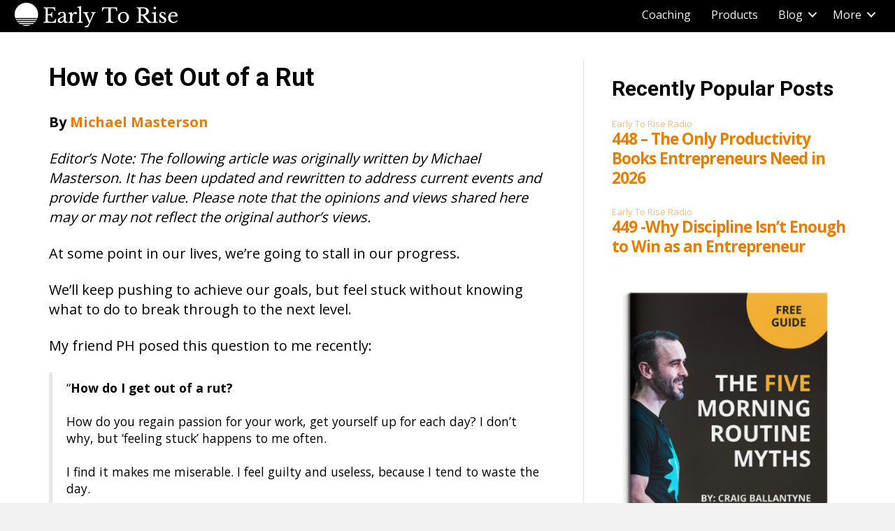

--- FILE ---
content_type: text/html; charset=UTF-8
request_url: https://www.earlytorise.com/wise/how-to-get-out-of-that-damned-rut/
body_size: 64963
content:
<!DOCTYPE html>
<html lang="en-US">
<head>
<meta charset="UTF-8" />
<meta name='viewport' content='width=device-width, initial-scale=1.0' />
<meta http-equiv='X-UA-Compatible' content='IE=edge' />
<link rel="profile" href="https://gmpg.org/xfn/11" />
<meta name='robots' content='index, follow, max-image-preview:large, max-snippet:-1, max-video-preview:-1' />

	<!-- This site is optimized with the Yoast SEO plugin v26.7 - https://yoast.com/wordpress/plugins/seo/ -->
	<title>How to Get Out of a Rut - Early To Rise How To Get Out Of A Rut</title>
	<meta name="description" content="Do you know how to get out of a rut if you&#039;re stuck in one? Click here and use this three-step method to get yourself back on track!" />
	<link rel="canonical" href="https://www.earlytorise.com/wise/how-to-get-out-of-that-damned-rut/" />
	<meta property="og:locale" content="en_US" />
	<meta property="og:type" content="article" />
	<meta property="og:title" content="How to Get Out of a Rut - Early To Rise How To Get Out Of A Rut" />
	<meta property="og:description" content="Do you know how to get out of a rut if you&#039;re stuck in one? Click here and use this three-step method to get yourself back on track!" />
	<meta property="og:url" content="https://www.earlytorise.com/wise/how-to-get-out-of-that-damned-rut/" />
	<meta property="og:site_name" content="Early To Rise" />
	<meta property="article:modified_time" content="2020-05-02T11:31:01+00:00" />
	<meta property="og:image" content="https://cdn.earlytorise.com/wp-content/uploads/2020/04/1ekjMKSCrzIR98GXZxX447g-scaled.jpeg" />
	<meta name="twitter:card" content="summary_large_image" />
	<meta name="twitter:label1" content="Est. reading time" />
	<meta name="twitter:data1" content="10 minutes" />
	<!-- / Yoast SEO plugin. -->


<link rel='dns-prefetch' href='//fonts.googleapis.com' />
<link href='https://fonts.gstatic.com' crossorigin rel='preconnect' />
<script id="wpp-js" src="https://cdn.earlytorise.com/wp-content/plugins/wordpress-popular-posts/assets/js/wpp.min.js?ver=7.3.6" data-sampling="1" data-sampling-rate="50" data-api-url="https://www.earlytorise.com/wp-json/wordpress-popular-posts" data-post-id="150" data-token="8141fd6dda" data-lang="0" data-debug="0"></script>
<link rel="alternate" title="oEmbed (JSON)" type="application/json+oembed" href="https://www.earlytorise.com/wp-json/oembed/1.0/embed?url=https%3A%2F%2Fwww.earlytorise.com%2Fwise%2Fhow-to-get-out-of-that-damned-rut%2F" />
<link rel="alternate" title="oEmbed (XML)" type="text/xml+oembed" href="https://www.earlytorise.com/wp-json/oembed/1.0/embed?url=https%3A%2F%2Fwww.earlytorise.com%2Fwise%2Fhow-to-get-out-of-that-damned-rut%2F&#038;format=xml" />
<link rel="preload" href="https://www.earlytorise.com/wp-content/plugins/bb-plugin/fonts/fontawesome/5.15.4/webfonts/fa-solid-900.woff2" as="font" type="font/woff2" crossorigin="anonymous">
<link rel="preload" href="https://www.earlytorise.com/wp-content/plugins/bb-plugin/fonts/fontawesome/5.15.4/webfonts/fa-regular-400.woff2" as="font" type="font/woff2" crossorigin="anonymous">
<link rel="preload" href="https://www.earlytorise.com/wp-content/plugins/bb-plugin/fonts/fontawesome/5.15.4/webfonts/fa-brands-400.woff2" as="font" type="font/woff2" crossorigin="anonymous">
<style id='wp-img-auto-sizes-contain-inline-css'>
img:is([sizes=auto i],[sizes^="auto," i]){contain-intrinsic-size:3000px 1500px}
/*# sourceURL=wp-img-auto-sizes-contain-inline-css */
</style>
<link rel='stylesheet' id='pt-cv-public-style-css' href='https://cdn.earlytorise.com/wp-content/plugins/content-views-query-and-display-post-page/public/assets/css/cv.css?ver=4.2.1' media='all' />
<style id='wp-emoji-styles-inline-css'>

	img.wp-smiley, img.emoji {
		display: inline !important;
		border: none !important;
		box-shadow: none !important;
		height: 1em !important;
		width: 1em !important;
		margin: 0 0.07em !important;
		vertical-align: -0.1em !important;
		background: none !important;
		padding: 0 !important;
	}
/*# sourceURL=wp-emoji-styles-inline-css */
</style>
<link rel='stylesheet' id='wp-block-library-css' href='https://cdn.earlytorise.com/wp-includes/css/dist/block-library/style.min.css?ver=6.9' media='all' />
<style id='global-styles-inline-css'>
:root{--wp--preset--aspect-ratio--square: 1;--wp--preset--aspect-ratio--4-3: 4/3;--wp--preset--aspect-ratio--3-4: 3/4;--wp--preset--aspect-ratio--3-2: 3/2;--wp--preset--aspect-ratio--2-3: 2/3;--wp--preset--aspect-ratio--16-9: 16/9;--wp--preset--aspect-ratio--9-16: 9/16;--wp--preset--color--black: #000000;--wp--preset--color--cyan-bluish-gray: #abb8c3;--wp--preset--color--white: #ffffff;--wp--preset--color--pale-pink: #f78da7;--wp--preset--color--vivid-red: #cf2e2e;--wp--preset--color--luminous-vivid-orange: #ff6900;--wp--preset--color--luminous-vivid-amber: #fcb900;--wp--preset--color--light-green-cyan: #7bdcb5;--wp--preset--color--vivid-green-cyan: #00d084;--wp--preset--color--pale-cyan-blue: #8ed1fc;--wp--preset--color--vivid-cyan-blue: #0693e3;--wp--preset--color--vivid-purple: #9b51e0;--wp--preset--color--fl-heading-text: #000000;--wp--preset--color--fl-body-bg: #f2f2f2;--wp--preset--color--fl-body-text: #000000;--wp--preset--color--fl-accent: #e57e00;--wp--preset--color--fl-accent-hover: #e57e00;--wp--preset--color--fl-topbar-bg: #ffffff;--wp--preset--color--fl-topbar-text: #000000;--wp--preset--color--fl-topbar-link: #428bca;--wp--preset--color--fl-topbar-hover: #428bca;--wp--preset--color--fl-header-bg: #ffffff;--wp--preset--color--fl-header-text: #000000;--wp--preset--color--fl-header-link: #428bca;--wp--preset--color--fl-header-hover: #428bca;--wp--preset--color--fl-nav-bg: #ffffff;--wp--preset--color--fl-nav-link: #428bca;--wp--preset--color--fl-nav-hover: #428bca;--wp--preset--color--fl-content-bg: #ffffff;--wp--preset--color--fl-footer-widgets-bg: #ffffff;--wp--preset--color--fl-footer-widgets-text: #000000;--wp--preset--color--fl-footer-widgets-link: #428bca;--wp--preset--color--fl-footer-widgets-hover: #428bca;--wp--preset--color--fl-footer-bg: #ffffff;--wp--preset--color--fl-footer-text: #000000;--wp--preset--color--fl-footer-link: #428bca;--wp--preset--color--fl-footer-hover: #428bca;--wp--preset--gradient--vivid-cyan-blue-to-vivid-purple: linear-gradient(135deg,rgb(6,147,227) 0%,rgb(155,81,224) 100%);--wp--preset--gradient--light-green-cyan-to-vivid-green-cyan: linear-gradient(135deg,rgb(122,220,180) 0%,rgb(0,208,130) 100%);--wp--preset--gradient--luminous-vivid-amber-to-luminous-vivid-orange: linear-gradient(135deg,rgb(252,185,0) 0%,rgb(255,105,0) 100%);--wp--preset--gradient--luminous-vivid-orange-to-vivid-red: linear-gradient(135deg,rgb(255,105,0) 0%,rgb(207,46,46) 100%);--wp--preset--gradient--very-light-gray-to-cyan-bluish-gray: linear-gradient(135deg,rgb(238,238,238) 0%,rgb(169,184,195) 100%);--wp--preset--gradient--cool-to-warm-spectrum: linear-gradient(135deg,rgb(74,234,220) 0%,rgb(151,120,209) 20%,rgb(207,42,186) 40%,rgb(238,44,130) 60%,rgb(251,105,98) 80%,rgb(254,248,76) 100%);--wp--preset--gradient--blush-light-purple: linear-gradient(135deg,rgb(255,206,236) 0%,rgb(152,150,240) 100%);--wp--preset--gradient--blush-bordeaux: linear-gradient(135deg,rgb(254,205,165) 0%,rgb(254,45,45) 50%,rgb(107,0,62) 100%);--wp--preset--gradient--luminous-dusk: linear-gradient(135deg,rgb(255,203,112) 0%,rgb(199,81,192) 50%,rgb(65,88,208) 100%);--wp--preset--gradient--pale-ocean: linear-gradient(135deg,rgb(255,245,203) 0%,rgb(182,227,212) 50%,rgb(51,167,181) 100%);--wp--preset--gradient--electric-grass: linear-gradient(135deg,rgb(202,248,128) 0%,rgb(113,206,126) 100%);--wp--preset--gradient--midnight: linear-gradient(135deg,rgb(2,3,129) 0%,rgb(40,116,252) 100%);--wp--preset--font-size--small: 13px;--wp--preset--font-size--medium: 20px;--wp--preset--font-size--large: 36px;--wp--preset--font-size--x-large: 42px;--wp--preset--spacing--20: 0.44rem;--wp--preset--spacing--30: 0.67rem;--wp--preset--spacing--40: 1rem;--wp--preset--spacing--50: 1.5rem;--wp--preset--spacing--60: 2.25rem;--wp--preset--spacing--70: 3.38rem;--wp--preset--spacing--80: 5.06rem;--wp--preset--shadow--natural: 6px 6px 9px rgba(0, 0, 0, 0.2);--wp--preset--shadow--deep: 12px 12px 50px rgba(0, 0, 0, 0.4);--wp--preset--shadow--sharp: 6px 6px 0px rgba(0, 0, 0, 0.2);--wp--preset--shadow--outlined: 6px 6px 0px -3px rgb(255, 255, 255), 6px 6px rgb(0, 0, 0);--wp--preset--shadow--crisp: 6px 6px 0px rgb(0, 0, 0);}:where(.is-layout-flex){gap: 0.5em;}:where(.is-layout-grid){gap: 0.5em;}body .is-layout-flex{display: flex;}.is-layout-flex{flex-wrap: wrap;align-items: center;}.is-layout-flex > :is(*, div){margin: 0;}body .is-layout-grid{display: grid;}.is-layout-grid > :is(*, div){margin: 0;}:where(.wp-block-columns.is-layout-flex){gap: 2em;}:where(.wp-block-columns.is-layout-grid){gap: 2em;}:where(.wp-block-post-template.is-layout-flex){gap: 1.25em;}:where(.wp-block-post-template.is-layout-grid){gap: 1.25em;}.has-black-color{color: var(--wp--preset--color--black) !important;}.has-cyan-bluish-gray-color{color: var(--wp--preset--color--cyan-bluish-gray) !important;}.has-white-color{color: var(--wp--preset--color--white) !important;}.has-pale-pink-color{color: var(--wp--preset--color--pale-pink) !important;}.has-vivid-red-color{color: var(--wp--preset--color--vivid-red) !important;}.has-luminous-vivid-orange-color{color: var(--wp--preset--color--luminous-vivid-orange) !important;}.has-luminous-vivid-amber-color{color: var(--wp--preset--color--luminous-vivid-amber) !important;}.has-light-green-cyan-color{color: var(--wp--preset--color--light-green-cyan) !important;}.has-vivid-green-cyan-color{color: var(--wp--preset--color--vivid-green-cyan) !important;}.has-pale-cyan-blue-color{color: var(--wp--preset--color--pale-cyan-blue) !important;}.has-vivid-cyan-blue-color{color: var(--wp--preset--color--vivid-cyan-blue) !important;}.has-vivid-purple-color{color: var(--wp--preset--color--vivid-purple) !important;}.has-black-background-color{background-color: var(--wp--preset--color--black) !important;}.has-cyan-bluish-gray-background-color{background-color: var(--wp--preset--color--cyan-bluish-gray) !important;}.has-white-background-color{background-color: var(--wp--preset--color--white) !important;}.has-pale-pink-background-color{background-color: var(--wp--preset--color--pale-pink) !important;}.has-vivid-red-background-color{background-color: var(--wp--preset--color--vivid-red) !important;}.has-luminous-vivid-orange-background-color{background-color: var(--wp--preset--color--luminous-vivid-orange) !important;}.has-luminous-vivid-amber-background-color{background-color: var(--wp--preset--color--luminous-vivid-amber) !important;}.has-light-green-cyan-background-color{background-color: var(--wp--preset--color--light-green-cyan) !important;}.has-vivid-green-cyan-background-color{background-color: var(--wp--preset--color--vivid-green-cyan) !important;}.has-pale-cyan-blue-background-color{background-color: var(--wp--preset--color--pale-cyan-blue) !important;}.has-vivid-cyan-blue-background-color{background-color: var(--wp--preset--color--vivid-cyan-blue) !important;}.has-vivid-purple-background-color{background-color: var(--wp--preset--color--vivid-purple) !important;}.has-black-border-color{border-color: var(--wp--preset--color--black) !important;}.has-cyan-bluish-gray-border-color{border-color: var(--wp--preset--color--cyan-bluish-gray) !important;}.has-white-border-color{border-color: var(--wp--preset--color--white) !important;}.has-pale-pink-border-color{border-color: var(--wp--preset--color--pale-pink) !important;}.has-vivid-red-border-color{border-color: var(--wp--preset--color--vivid-red) !important;}.has-luminous-vivid-orange-border-color{border-color: var(--wp--preset--color--luminous-vivid-orange) !important;}.has-luminous-vivid-amber-border-color{border-color: var(--wp--preset--color--luminous-vivid-amber) !important;}.has-light-green-cyan-border-color{border-color: var(--wp--preset--color--light-green-cyan) !important;}.has-vivid-green-cyan-border-color{border-color: var(--wp--preset--color--vivid-green-cyan) !important;}.has-pale-cyan-blue-border-color{border-color: var(--wp--preset--color--pale-cyan-blue) !important;}.has-vivid-cyan-blue-border-color{border-color: var(--wp--preset--color--vivid-cyan-blue) !important;}.has-vivid-purple-border-color{border-color: var(--wp--preset--color--vivid-purple) !important;}.has-vivid-cyan-blue-to-vivid-purple-gradient-background{background: var(--wp--preset--gradient--vivid-cyan-blue-to-vivid-purple) !important;}.has-light-green-cyan-to-vivid-green-cyan-gradient-background{background: var(--wp--preset--gradient--light-green-cyan-to-vivid-green-cyan) !important;}.has-luminous-vivid-amber-to-luminous-vivid-orange-gradient-background{background: var(--wp--preset--gradient--luminous-vivid-amber-to-luminous-vivid-orange) !important;}.has-luminous-vivid-orange-to-vivid-red-gradient-background{background: var(--wp--preset--gradient--luminous-vivid-orange-to-vivid-red) !important;}.has-very-light-gray-to-cyan-bluish-gray-gradient-background{background: var(--wp--preset--gradient--very-light-gray-to-cyan-bluish-gray) !important;}.has-cool-to-warm-spectrum-gradient-background{background: var(--wp--preset--gradient--cool-to-warm-spectrum) !important;}.has-blush-light-purple-gradient-background{background: var(--wp--preset--gradient--blush-light-purple) !important;}.has-blush-bordeaux-gradient-background{background: var(--wp--preset--gradient--blush-bordeaux) !important;}.has-luminous-dusk-gradient-background{background: var(--wp--preset--gradient--luminous-dusk) !important;}.has-pale-ocean-gradient-background{background: var(--wp--preset--gradient--pale-ocean) !important;}.has-electric-grass-gradient-background{background: var(--wp--preset--gradient--electric-grass) !important;}.has-midnight-gradient-background{background: var(--wp--preset--gradient--midnight) !important;}.has-small-font-size{font-size: var(--wp--preset--font-size--small) !important;}.has-medium-font-size{font-size: var(--wp--preset--font-size--medium) !important;}.has-large-font-size{font-size: var(--wp--preset--font-size--large) !important;}.has-x-large-font-size{font-size: var(--wp--preset--font-size--x-large) !important;}
/*# sourceURL=global-styles-inline-css */
</style>

<style id='classic-theme-styles-inline-css'>
/*! This file is auto-generated */
.wp-block-button__link{color:#fff;background-color:#32373c;border-radius:9999px;box-shadow:none;text-decoration:none;padding:calc(.667em + 2px) calc(1.333em + 2px);font-size:1.125em}.wp-block-file__button{background:#32373c;color:#fff;text-decoration:none}
/*# sourceURL=https://cdn.earlytorise.com/wp-includes/css/classic-themes.min.css */
</style>
<link rel='stylesheet' id='wtfdivi-user-css-css' href='https://cdn.earlytorise.com/wp-content/uploads/wtfdivi/wp_head.css?ver=1529423057' media='all' />
<link rel='stylesheet' id='sc-frontend-style-css' href='https://cdn.earlytorise.com/wp-content/plugins/shortcodes-indep/css/frontend-style.css?ver=6.9' media='all' />
<link rel='stylesheet' id='ye_dynamic-css' href='https://cdn.earlytorise.com/wp-content/plugins/youtube-embed/css/main.min.css?ver=5.4' media='all' />
<link rel='stylesheet' id='font-awesome-5-css' href='https://cdn.earlytorise.com/wp-content/plugins/bb-plugin/fonts/fontawesome/5.15.4/css/all.min.css?ver=2.10.0.5' media='all' />
<link rel='stylesheet' id='fl-builder-layout-bundle-99f0dad45f96462744179411ac85a0b0-css' href='https://www.earlytorise.com/wp-content/uploads/bb-plugin/cache/99f0dad45f96462744179411ac85a0b0-layout-bundle.css?ver=2.10.0.5-1.5.2.1' media='all' />
<link rel='stylesheet' id='wp-pagenavi-css' href='https://cdn.earlytorise.com/wp-content/plugins/wp-pagenavi/pagenavi-css.css?ver=2.70' media='all' />
<link rel='stylesheet' id='jquery-magnificpopup-css' href='https://cdn.earlytorise.com/wp-content/plugins/bb-plugin/css/jquery.magnificpopup.min.css?ver=2.10.0.5' media='all' />
<link rel='stylesheet' id='base-css' href='https://cdn.earlytorise.com/wp-content/themes/bb-theme/css/base.min.css?ver=1.7.17.1' media='all' />
<link rel='stylesheet' id='fl-automator-skin-css' href='https://cdn.earlytorise.com/wp-content/uploads/bb-theme/skin-67363b21dd9b8.css?ver=1.7.17.1' media='all' />
<link rel='stylesheet' id='fl-builder-google-fonts-d404b0c8770c9168d72a130a3c22e92e-css' href='//fonts.googleapis.com/css?family=Open+Sans%3A300%2C400%2C700%7CRoboto%3A700&#038;ver=6.9' media='all' />
<script src="https://cdn.earlytorise.com/wp-includes/js/jquery/jquery.min.js?ver=3.7.1" id="jquery-core-js"></script>
<script src="https://cdn.earlytorise.com/wp-includes/js/jquery/jquery-migrate.min.js?ver=3.4.1" id="jquery-migrate-js"></script>
<link rel="EditURI" type="application/rsd+xml" title="RSD" href="https://www.earlytorise.com/xmlrpc.php?rsd" />
<link rel='shortlink' href='https://www.earlytorise.com/?p=150' />
	<script>
	 
	</script>
<style>
.db_title, .db_tagline { 
    margin-right: 30px;
    margin-top: 8px;
    line-height: 1em;
}
.db_title_and_tagline {
    display: flex;
}
.db_tagline_below_title_on .db_title_and_tagline {
    flex-direction: column;
}
</style>
    <style>
/* Display the team member icons */
.db_pb_team_member_website_icon:before{content:"\e0e3";}
.db_pb_team_member_email_icon:before{content:"\e010";}
.db_pb_team_member_instagram_icon:before{content:"\e09a";}

/* Fix email icon hidden by Email Address Encoder plugin */
ul.et_pb_member_social_links li > span { 
	display: inline-block !important; 
}
</style>
<style>
@media only screen and (min-width: 981px) {
    .et_pb_module.db_inline_form .et_pb_newsletter_fields > p { 
        flex: auto !important;
    }
    .et_pb_module.db_inline_form .et_pb_newsletter_fields p.et_pb_newsletter_field {
        margin-right: 2%; 
    }
}
</style>
<script type="text/javascript">//<![CDATA[
  function external_links_in_new_windows_loop() {
    if (!document.links) {
      document.links = document.getElementsByTagName('a');
    }
    var change_link = false;
    var force = '';
    var ignore = '';

    for (var t=0; t<document.links.length; t++) {
      var all_links = document.links[t];
      change_link = false;
      
      if(document.links[t].hasAttribute('onClick') == false) {
        // forced if the address starts with http (or also https), but does not link to the current domain
        if(all_links.href.search(/^http/) != -1 && all_links.href.search('www.earlytorise.com') == -1 && all_links.href.search(/^#/) == -1) {
          // console.log('Changed ' + all_links.href);
          change_link = true;
        }
          
        if(force != '' && all_links.href.search(force) != -1) {
          // forced
          // console.log('force ' + all_links.href);
          change_link = true;
        }
        
        if(ignore != '' && all_links.href.search(ignore) != -1) {
          // console.log('ignore ' + all_links.href);
          // ignored
          change_link = false;
        }

        if(change_link == true) {
          // console.log('Changed ' + all_links.href);
          document.links[t].setAttribute('onClick', 'javascript:window.open(\'' + all_links.href.replace(/'/g, '') + '\', \'_blank\', \'noopener\'); return false;');
          document.links[t].removeAttribute('target');
        }
      }
    }
  }
  
  // Load
  function external_links_in_new_windows_load(func)
  {  
    var oldonload = window.onload;
    if (typeof window.onload != 'function'){
      window.onload = func;
    } else {
      window.onload = function(){
        oldonload();
        func();
      }
    }
  }

  external_links_in_new_windows_load(external_links_in_new_windows_loop);
  //]]></script>

            <script type="text/javascript"><!--
                                function powerpress_pinw(pinw_url){window.open(pinw_url, 'PowerPressPlayer','toolbar=0,status=0,resizable=1,width=460,height=320');	return false;}
                //-->

                // tabnab protection
                window.addEventListener('load', function () {
                    // make all links have rel="noopener noreferrer"
                    document.querySelectorAll('a[target="_blank"]').forEach(link => {
                        link.setAttribute('rel', 'noopener noreferrer');
                    });
                });
            </script>
            

<!-- This site is optimized with the Schema plugin v1.7.9.6 - https://schema.press -->
<script type="application/ld+json">{"@context":"https:\/\/schema.org\/","@type":"Article","mainEntityOfPage":{"@type":"WebPage","@id":"https:\/\/www.earlytorise.com\/wise\/how-to-get-out-of-that-damned-rut\/"},"url":"https:\/\/www.earlytorise.com\/wise\/how-to-get-out-of-that-damned-rut\/","headline":"How to Get Out of a Rut","datePublished":"2020-04-27T14:57:00-04:00","dateModified":"2020-05-02T07:31:01-04:00","publisher":{"@type":"Organization","@id":"https:\/\/www.earlytorise.com\/#organization","name":"Early to Rise","logo":{"@type":"ImageObject","url":"https:\/\/www.earlytorise.com\/wp-content\/uploads\/2017\/12\/etrLOGO_Final2.png","width":600,"height":60}},"image":{"@type":"ImageObject","url":"https:\/\/www.earlytorise.com\/wp-content\/uploads\/2020\/04\/1ekjMKSCrzIR98GXZxX447g-scaled.jpeg","width":"2560","height":"1706"},"articleSection":"Articles","description":"By Michael Masterson Editor’s Note: The following article was originally written by Michael Masterson. It has been updated and rewritten to address current events and provide further value. Please note that the opinions and views shared here may or may not reflect the original author’s views. At some point","author":{"@type":"Person","name":"Early to Rise","url":"https:\/\/www.earlytorise.com\/author\/admin\/","description":"Established in 2001, Early to Rise publishes information dedicated to helping you live your best possible life. Here you’ll find effective and proven strategies to increase your health, wealth and productivity.","image":{"@type":"ImageObject","url":"https:\/\/secure.gravatar.com\/avatar\/399b7ac924c50e628021d8b60cc11fcdce4ac18540a9ddd4939ecd9f86be942c?s=96&d=https%3A%2F%2Fwww.earlytorise.com%2Fwp-content%2Fthemes%2Fsimplemag-child%2Fimages%2Fperson-placeholder.png&r=g","height":96,"width":96}}}</script>

            <style id="wpp-loading-animation-styles">@-webkit-keyframes bgslide{from{background-position-x:0}to{background-position-x:-200%}}@keyframes bgslide{from{background-position-x:0}to{background-position-x:-200%}}.wpp-widget-block-placeholder,.wpp-shortcode-placeholder{margin:0 auto;width:60px;height:3px;background:#dd3737;background:linear-gradient(90deg,#dd3737 0%,#571313 10%,#dd3737 100%);background-size:200% auto;border-radius:3px;-webkit-animation:bgslide 1s infinite linear;animation:bgslide 1s infinite linear}</style>
            		<style id="wp-custom-css">
			html{
	font-size: 20px;
}
.fl-post .fl-post-title{
	font-weight: 900;
}

@media all and (max-width: 768px){
	.fl-post .fl-post-title{
		font-size: 32px;
		line-height: 1.2,
	}
}

.fl-post .fl-post-meta{
	font-size: 16px;
}
.fl-post .fl-post-thumb img{
	width: 100%;
	border-radius: 4px;
	box-shadow: 0 3px 6px rgba(0,0,0,0.18);
	margin-bottom: 16px;
}
body p{
	margin-bottom: 24px;
}
.fl-post #author-bio-box{
	padding: 16px 20px;
	box-shadow: 0 0 6px rgba(0,0,0,0.1);
}
.fl-post #author-bio-box h3 a{
	color: #000 !important;
}

.fl-post #author-bio-box .bio-description{
	font-size: 18px;
}

.fl-post #author-bio-box .bio-gravatar img{
	padding: 0;
	border-radius: 4px;
	box-shadow: 0 0 6px rgba(0,0,0,0.1);
}

.insta-side-button{
	background:#000;
	color: #fff;
	display: block;
	font-weight: 700;
    font-size: 18px;
    text-transform: uppercase;
    text-shadow: 0px 3px 6px rgba(0,0,0,0.31);
    border: 1px solid #000000;
    box-shadow: 0px 3px 6px 0px rgba(0,0,0,0.16);
	text-align: center;
	padding: 16px;
	border-radius: 4px;
	width: 100%;
}
.insta-side-button i{
	margin-right: 10px;
}
.insta-side-button:hover{
	color: #fff;
	text-decoration: none;
}		</style>
		<link rel="stylesheet" href="https://cdn.earlytorise.com/wp-content/themes/bb-child-theme/style.css" /></head>
<body class="wp-singular page-template page-template-tpl-sidebar page-template-tpl-sidebar-php page page-id-150 page-child parent-pageid-5 wp-theme-bb-theme wp-child-theme-bb-child-theme fl-builder-2-10-0-5 fl-themer-1-5-2-1 fl-theme-1-7-17-1 fl-no-js desktop fl-theme-builder-header fl-theme-builder-header-main-header fl-theme-builder-footer fl-theme-builder-footer-main-footer fl-theme-builder-part fl-theme-builder-part-inline-lead-after-posts-global fl-framework-base fl-preset-default fl-full-width fl-search-active" itemscope="itemscope" itemtype="https://schema.org/WebPage">
<!-- Google Tag Manager -->
<script>(function(w,d,s,l,i){w[l]=w[l]||[];w[l].push({'gtm.start':
new Date().getTime(),event:'gtm.js'});var f=d.getElementsByTagName(s)[0],
j=d.createElement(s),dl=l!='dataLayer'?'&l='+l:'';j.async=true;j.src=
'https://www.googletagmanager.com/gtm.js?id='+i+dl;f.parentNode.insertBefore(j,f);
})(window,document,'script','dataLayer','GTM-K2HS9K');</script>
<!-- End Google Tag Manager --><a aria-label="Skip to content" class="fl-screen-reader-text" href="#fl-main-content">Skip to content</a><div class="fl-page">
	<header class="fl-builder-content fl-builder-content-73512 fl-builder-global-templates-locked" data-post-id="73512" data-type="header" data-sticky="0" data-sticky-on="" data-sticky-breakpoint="medium" data-shrink="0" data-overlay="0" data-overlay-bg="transparent" data-shrink-image-height="50px" role="banner" itemscope="itemscope" itemtype="http://schema.org/WPHeader"><div class="fl-row fl-row-full-width fl-row-bg-color fl-node-5ead55adb8303 fl-row-default-height fl-row-align-center" data-node="5ead55adb8303">
	<div class="fl-row-content-wrap">
						<div class="fl-row-content fl-row-fixed-width fl-node-content">
		
<div class="fl-col-group fl-node-5ead55adb8307 fl-col-group-equal-height fl-col-group-align-center fl-col-group-custom-width" data-node="5ead55adb8307">
			<div class="fl-col fl-node-5ead55adb8308 fl-col-bg-color fl-col-small fl-col-small-custom-width" data-node="5ead55adb8308">
	<div class="fl-col-content fl-node-content"><div class="fl-module fl-module-photo fl-node-5ead55f8ee0d0" data-node="5ead55f8ee0d0">
	<div class="fl-module-content fl-node-content">
		<div role="figure" class="fl-photo fl-photo-align-left" itemscope itemtype="https://schema.org/ImageObject">
	<div class="fl-photo-content fl-photo-img-png">
				<a href="https://www.earlytorise.com" target="_self" itemprop="url">
				<img loading="lazy" decoding="async" width="237" height="36" class="fl-photo-img wp-image-72065" src="https://cdn.earlytorise.com/wp-content/uploads/2019/06/etr-logo-white.png" alt="etr-logo-white" title="etr-logo-white"  data-no-lazy="1" itemprop="image" />
				</a>
					</div>
	</div>
	</div>
</div>
</div>
</div>
			<div class="fl-col fl-node-5ead55adb8309 fl-col-bg-color fl-col-small-custom-width" data-node="5ead55adb8309">
	<div class="fl-col-content fl-node-content"><div class="fl-module fl-module-menu fl-node-5ead55adb830b" data-node="5ead55adb830b">
	<div class="fl-module-content fl-node-content">
		<div class="fl-menu fl-menu-responsive-toggle-mobile">
	<button class="fl-menu-mobile-toggle hamburger fl-content-ui-button" aria-haspopup="menu" aria-label="Menu"><span class="fl-menu-icon svg-container"><svg version="1.1" class="hamburger-menu" xmlns="http://www.w3.org/2000/svg" xmlns:xlink="http://www.w3.org/1999/xlink" viewBox="0 0 512 512">
<rect class="fl-hamburger-menu-top" width="512" height="102"/>
<rect class="fl-hamburger-menu-middle" y="205" width="512" height="102"/>
<rect class="fl-hamburger-menu-bottom" y="410" width="512" height="102"/>
</svg>
</span></button>	<div class="fl-clear"></div>
	<nav role="navigation" aria-label="Menu" itemscope="itemscope" itemtype="https://schema.org/SiteNavigationElement"><ul id="menu-main-nav" class="menu fl-menu-horizontal fl-toggle-arrows"><li id="menu-item-75580" class="menu-item menu-item-type-custom menu-item-object-custom"><a role="menuitem" target="_blank" href="https://www.craigballantyne.com/apply/">Coaching</a></li><li id="menu-item-72183" class="menu-item menu-item-type-post_type menu-item-object-page"><a role="menuitem" href="https://www.earlytorise.com/products/">Products</a></li><li id="menu-item-72089" class="menu-item menu-item-type-custom menu-item-object-custom menu-item-has-children fl-has-submenu"><div class="fl-has-submenu-container"><a role="menuitem" href="#">Blog</a><span role="button" tabindex="0" role="menuitem" aria-label="Blog submenu toggle" aria-haspopup="menu" aria-expanded="false" aria-controls="sub-menu-72089" class="fl-menu-toggle fl-content-ui-button"></span></div><ul id="sub-menu-72089" class="sub-menu" role="menu">	<li id="menu-item-68311" class="menu-item menu-item-type-custom menu-item-object-custom"><a role="menuitem" href="https://www.earlytorise.com/wealth-category/">Wealth</a></li>	<li id="menu-item-68315" class="menu-item menu-item-type-custom menu-item-object-custom"><a role="menuitem" href="https://www.earlytorise.com/self-improvement-category-2/">Self-Improvement</a></li>	<li id="menu-item-68318" class="menu-item menu-item-type-custom menu-item-object-custom"><a role="menuitem" href="https://www.earlytorise.com/lifestyle-category">Lifestyle</a></li>	<li id="menu-item-73734" class="menu-item menu-item-type-post_type menu-item-object-page"><a role="menuitem" href="https://www.earlytorise.com/etr-radio/">Podcast</a></li></ul></li><li id="menu-item-72090" class="menu-item menu-item-type-custom menu-item-object-custom menu-item-has-children fl-has-submenu"><div class="fl-has-submenu-container"><a role="menuitem" href="#">More</a><span role="button" tabindex="0" role="menuitem" aria-label="More submenu toggle" aria-haspopup="menu" aria-expanded="false" aria-controls="sub-menu-72090" class="fl-menu-toggle fl-content-ui-button"></span></div><ul id="sub-menu-72090" class="sub-menu" role="menu">	<li id="menu-item-72092" class="menu-item menu-item-type-post_type menu-item-object-page"><a role="menuitem" href="https://www.earlytorise.com/about/">About</a></li>	<li id="menu-item-72093" class="menu-item menu-item-type-post_type menu-item-object-page"><a role="menuitem" href="https://www.earlytorise.com/contact-us/">Contact Us</a></li></ul></li></ul></nav></div>
	</div>
</div>
</div>
</div>
	</div>
		</div>
	</div>
</div>
</header>	<div id="fl-main-content" class="fl-page-content" itemprop="mainContentOfPage" role="main">

		
<div class="container">
	<div class="row">

		
		<div class="fl-content fl-content-left col-md-8">
			<article class="fl-post post-150 page type-page status-publish hentry" id="fl-post-150" itemscope="itemscope" itemtype="https://schema.org/CreativeWork">

		<header class="fl-post-header">
		<h1 class="fl-post-title" itemprop="headline">How to Get Out of a Rut</h1>
			</header><!-- .fl-post-header -->
			<div class="fl-post-content clearfix" itemprop="text">
		<p><strong>By <a href="http://www.earlytorise.com/meet-the-experts/michael-masterson/">Michael Masterson</a></strong></p>
<p><i><span style="font-weight: 400;">Editor’s Note: The following article was originally written by Michael Masterson. It has been updated and rewritten to address current events and provide further value. Please note that the opinions and views shared here may or may not reflect the original author’s views. </span></i></p>
<p>At some point in our lives, we&#8217;re going to stall in our progress.</p>
<p>We&#8217;ll keep pushing to achieve our goals, but feel stuck without knowing what to do to break through to the next level.</p>
<p>My friend PH posed this question to me recently:</p>
<blockquote><p>&#8220;<strong>How do I get out of a rut?</strong></p>
<p>How do you regain passion for your work, get yourself up for each day? I don&#8217;t why, but &#8216;feeling stuck&#8217; happens to me often.</p>
<p>I find it makes me miserable. I feel guilty and useless, because I tend to waste the day.</p>
<p>The only way I get back into it is to get on a good roll with a new project. But sometimes that takes too much time to happen.&#8221;</p></blockquote>
<p>What can you say about this experience PH describes (other than &#8216;It sucks&#8217;)?</p>
<p>We&#8217;ve all been there:</p>
<p>You wake up tired and unmotivated. You dread work.</p>
<p>Everything seems more interesting than what you have to do, and you don&#8217;t even feel like doing what&#8217;s in front of you.</p>
<p><a href="https://cdn.earlytorise.com/wp-content/uploads/2020/04/1ekjMKSCrzIR98GXZxX447g-scaled.jpeg"><img fetchpriority="high" decoding="async" class="alignnone size-full wp-image-73444" src="https://cdn.earlytorise.com/wp-content/uploads/2020/04/1ekjMKSCrzIR98GXZxX447g-scaled.jpeg" alt="get out of a rut motivation image" width="2560" height="1706" srcset="https://cdn.earlytorise.com/wp-content/uploads/2020/04/1ekjMKSCrzIR98GXZxX447g-scaled.jpeg 2560w, https://cdn.earlytorise.com/wp-content/uploads/2020/04/1ekjMKSCrzIR98GXZxX447g-300x200.jpeg 300w, https://cdn.earlytorise.com/wp-content/uploads/2020/04/1ekjMKSCrzIR98GXZxX447g-1024x682.jpeg 1024w, https://cdn.earlytorise.com/wp-content/uploads/2020/04/1ekjMKSCrzIR98GXZxX447g-768x512.jpeg 768w, https://cdn.earlytorise.com/wp-content/uploads/2020/04/1ekjMKSCrzIR98GXZxX447g-1536x1024.jpeg 1536w, https://cdn.earlytorise.com/wp-content/uploads/2020/04/1ekjMKSCrzIR98GXZxX447g-2048x1365.jpeg 2048w, https://cdn.earlytorise.com/wp-content/uploads/2020/04/1ekjMKSCrzIR98GXZxX447g-1080x720.jpeg 1080w" sizes="(max-width: 2560px) 100vw, 2560px" /></a></p>
<p>The feeling can pass in a few hours or it can last for days &#8211; even weeks. It is entirely unproductive&#8230;</p>
<p><strong>And completely unnecessary.</strong></p>
<p>I’ll tell you how to banish this experience from your life in a moment. But before I do, let’s talk about why you occasionally feel this way:</p>
<h2><strong>The Following 3 Paragraphs May Be Unsuitable for Children and True Believers</strong></h2>
<p>The reason you occasionally feel that your work has no meaning is because it has none. The same goes for your life. The universe is &#8211; sorry to say &#8211; a void, not a magical kingdom created for your personal amusement.</p>
<p><a href="https://cdn.earlytorise.com/wp-content/uploads/2020/04/Earth-in-Milky-Way.jpg"><img decoding="async" class="alignnone size-full wp-image-73446" src="https://cdn.earlytorise.com/wp-content/uploads/2020/04/Earth-in-Milky-Way.jpg" alt="how to get out of a rut perspective image" width="480" height="390" srcset="https://cdn.earlytorise.com/wp-content/uploads/2020/04/Earth-in-Milky-Way.jpg 480w, https://cdn.earlytorise.com/wp-content/uploads/2020/04/Earth-in-Milky-Way-300x244.jpg 300w" sizes="(max-width: 480px) 100vw, 480px" /></a></p>
<p>Meaning &#8211; and the passion that goes with it &#8211; is not something that exists outside of you. It comes from within you. You can’t capture it. You can only create it. The moment you stop creating it, it is gone.</p>
<p>The feeling of malaise you get when you fall into a rut is a let down of energy &#8211; energy that you have been creating all along.</p>
<p>Okay&#8230; Maybe you don’t buy that.</p>
<p>A meaningless universe might contradict your beliefs. But it doesn’t matter. Because what I’m about to tell you will work regardless of whether you understand the cause and effect of it all.</p>
<h2>There Are Two Good Reasons Why You Feel Bad:</h2>
<p>First, you might actually have some kind of biochemical imbalance. There might be something wrong with your body&#8217;s ability to produce healthy hormones and neurotransmitters in your brain.</p>
<p>If you DO feel really bad, a lot of the time, it goes without saying: Seek professional medical help.</p>
<p>Secondly (and MUCH more common): You are DOING something with someone in someplace&#8230; all wrong.</p>
<p>Doing things that you feel aren&#8217;t important, hanging around people who complain all the time or put you down, spending too much time in negative environments&#8230;</p>
<p>If you&#8217;re doing any of these things and you feel like you&#8217;re in a rut, I would say that&#8217;s pretty normal.</p>
<p><a href="https://cdn.earlytorise.com/wp-content/uploads/2020/04/bored-office-gettyimages-625737346.jpg"><img decoding="async" class="size-full wp-image-73447" src="https://cdn.earlytorise.com/wp-content/uploads/2020/04/bored-office-gettyimages-625737346.jpg" alt="get out of a rut boredom image" width="750" height="500" srcset="https://cdn.earlytorise.com/wp-content/uploads/2020/04/bored-office-gettyimages-625737346.jpg 750w, https://cdn.earlytorise.com/wp-content/uploads/2020/04/bored-office-gettyimages-625737346-300x200.jpg 300w" sizes="(max-width: 750px) 100vw, 750px" /></a></p>
<p>If you&#8217;re in a profession that requires you to do work that you don&#8217;t approved of, or living somewhere that makes you feel unsafe (or perpetually down because it&#8217;s always raining)&#8230;</p>
<p>There&#8217;s an obvious problem (but it&#8217;s not always obvious to the person who is trying to get out of a rut).</p>
<p>With that said &#8211; and under the assumption that most people find themselves in a rut and don&#8217;t know how to get out because of something they&#8217;re DOING, here are&#8230;</p>
<h2><strong>Three Stages to Getting Yourself Out of A Rut</strong></h2>
<p>I said there is no reason to ever be in a slump. It’s true &#8211; you maintain complete control and ownership over how you&#8217;ll feel in the near future.</p>
<p>And here’s better news: Getting yourself out of a funk is relatively easy to do.</p>
<p><strong>1. Recognize That You Are VERY Low In Energy&#8230;</strong></p>
<p>&#8230; And energy is what you need.</p>
<p>People who wake up excited to get started on their day, give 100% commitment to their work, and spend time around interesting people don&#8217;t have lots of energy because they AREN&#8217;T in a rut&#8230;</p>
<p>They aren&#8217;t in a rut BECAUSE they have lots of energy.</p>
<p>Imagine that inside your brain there is a motivation panel.</p>
<p>The panel contains dozens of fuses, each one a conductor of energy.</p>
<p>When you hit a slump, that can be a simple sign that many of these fuses have blown.</p>
<p>There can be many things that cause this to happen &#8211; someone you love might really put you down. Your boss might say that a project you worked really hard on is completely awful.</p>
<p>Someone you care about may fall ill or pass away &#8211; causing you to contemplate more and more negative thoughts about the meaning of life and how you&#8217;re using your time.</p>
<p>To replace these blown fuses, there are a few simple tricks you can use:</p>
<p><em>Acknowledge that you slump WILL pass.</em> You&#8217;ve been through time times before and come out the other side.</p>
<p>Your brain is CONSTANTLY trying to rewire and rebalance itself to achieve equilibrium.</p>
<p>Sometime soon you&#8217;ll see proof (whether you choose to recognise it or not is up to you) that the world actually is a great place and things aren&#8217;t as bad as they seem.</p>
<p><em>Try not to be mad at yourself. </em>Nobody skates through life feeling good all the time, finding happiness and joy in everything they attempt.</p>
<p>Everything comes with it&#8217;s challenges &#8211; building a business is hard, and so is being an employee.</p>
<p>Working hard to achieve lofty goals makes you feel exhausted &#8211; mentally and physically &#8211; but living in your &#8216;comfort zone&#8217; has it&#8217;s drawbacks too.</p>
<p>Feeling like you&#8217;re in a slump is a bad thing &#8211; it&#8217;s happened, you have the opportunity to learn how live in a way that makes you feel better, and it&#8217;s not that hard to get out of a rut.</p>
<p><em>Remind yourself how lucky you </em><i>are. </i>Yes &#8211; it can be a bummer when you strive without progress with your work, relationships, finance or fitness&#8230;</p>
<p>But let&#8217;s be honest here: There are worse things to deal with: Chemotherapy, bankruptcy, major accidents, being kidnapped&#8230;</p>
<p>It&#8217;s ok to feel bad sometimes &#8211; just not THAT bad.</p>
<p><em>Neutralise the anxiety.</em> If you&#8217;re worried about a particular problem that you&#8217;re dealing with in your life, process it like a mature adult.</p>
<p>Think about the absolute worst-case scenario that could possibly happen to you. Could you lose your job? Might your husband or wife consider breaking up with you? Would your kids be mad at you for a while?</p>
<p>Then &#8211; and this is important &#8211; really think about how likely that is to happen if you start doing the best you can to resolve whatever issue that you&#8217;re facing.</p>
<p>Relationships can be healed, readability can be rebuilt, forgiveness can be granted and you DO get a second chance tomorrow.</p>
<p><strong>2. Do Something That Gives You A Charge</strong></p>
<p>While it&#8217;s hard to think positively as you try to get out of a rut, you DO know some things you can do that will make you feel better.</p>
<p>You may enjoy being out on the golf course with friends (even if you can&#8217;t see the point right now because your handicap has dropped thanks to a lack of practice)&#8230;</p>
<p>If that&#8217;s something you enjoy &#8211; pull out your phone, call your friends, and get a round in.</p>
<p>Playing golf isn&#8217;t a means to beating your friends or scoring your best round ever &#8211; it&#8217;s a means to <em>enjoyment. </em></p>
<p>The same is true of every other hobby or activity that you enjoy &#8211; let go of the outcome, and just do something that charges you up.</p>
<p>Play some loud music, dance, read a book you enjoy, hang out with people who aren&#8217;t trying to get out of a rut. Go sit on a beach somewhere and watch the ocean.</p>
<p><a href="https://cdn.earlytorise.com/wp-content/uploads/2020/04/Relaxation-with-Kava.jpg"><img loading="lazy" decoding="async" class="alignnone size-full wp-image-73450" src="https://cdn.earlytorise.com/wp-content/uploads/2020/04/Relaxation-with-Kava.jpg" alt="nature get out of a rut image" width="855" height="560" srcset="https://cdn.earlytorise.com/wp-content/uploads/2020/04/Relaxation-with-Kava.jpg 855w, https://cdn.earlytorise.com/wp-content/uploads/2020/04/Relaxation-with-Kava-300x196.jpg 300w, https://cdn.earlytorise.com/wp-content/uploads/2020/04/Relaxation-with-Kava-768x503.jpg 768w" sizes="auto, (max-width: 855px) 100vw, 855px" /></a></p>
<p>If you do enough of this stuff, and you’ve really ridden yourself of your blown fuses, you are ready for the third step (which is really the key to the entire process).</p>
<p><b>3. Do </b><span style="font-weight: 600;">Something</span><b> You </b><span style="font-weight: 600;">Think Is Important</span></p>
<p>Let&#8217;s dial things back from the whole notion of &#8216;passion&#8217; and finding your life&#8217;s meaning in work.</p>
<p>Rather than look for some miraculous, grand gesture of goodness to the world, think about something that matters to you and which YOU think is important.</p>
<p>You might care about the environment enough to think that it&#8217;s important that someone picks up all the rubbish on your street.</p>
<p>That person can be you &#8211; it may not be a passionate life-calling, but I would agree with you: That&#8217;s really important.</p>
<p>You might believe that homeless people shouldn&#8217;t go hungry &#8211; something that&#8217;s important enough to you that you could go and buy a sandwich and give it to someone in need.</p>
<p>That doesn&#8217;t require a shift in the direction of your entire existence &#8211; but it matters.</p>
<p>The trick is to have a ready inventory of meaningful, important tasks that need doing (usually these will involve helping someone else, or your community).</p>
<p><a href="https://cdn.earlytorise.com/wp-content/uploads/2020/04/Helping-banner.jpg"><img loading="lazy" decoding="async" class="alignnone size-full wp-image-73448" src="https://cdn.earlytorise.com/wp-content/uploads/2020/04/Helping-banner.jpg" alt="helping others get out of a rut image" width="1200" height="575" srcset="https://cdn.earlytorise.com/wp-content/uploads/2020/04/Helping-banner.jpg 1200w, https://cdn.earlytorise.com/wp-content/uploads/2020/04/Helping-banner-300x144.jpg 300w, https://cdn.earlytorise.com/wp-content/uploads/2020/04/Helping-banner-1024x491.jpg 1024w, https://cdn.earlytorise.com/wp-content/uploads/2020/04/Helping-banner-768x368.jpg 768w, https://cdn.earlytorise.com/wp-content/uploads/2020/04/Helping-banner-1080x518.jpg 1080w" sizes="auto, (max-width: 1200px) 100vw, 1200px" /></a></p>
<p>If you are a busy person, this won’t be a problem. The tasks you have set aside in inventory should be relatively small in scope &#8211; you should be able to complete them in a few hours at most.</p>
<p>I can’t even begin to guess what your inventory would look like.</p>
<p>Mine would most likely include writing something (like a short story, a scene for a screenplay, or a message for ETR).</p>
<p>It might also include something more mundane (like replacing that light bulb that has been out for six months).</p>
<p>Remember that the task must be important &#8211; to you &#8211; and you must do it well. If it is and you do, you will be out of your slump by the time you are finished with it.</p>
<p>It works every time&#8230;</p>
<p>And that&#8217;s mostly because falling into a rut is a side-effect of continually dragging yourself through work that feels pointless and irrelevant to you.</p>
<p>There&#8217;s a reason why many movies about heroes and entrepreneurs feature the starring character at the beginning struggling through &#8216;normal life&#8217;&#8230;</p>
<p>Dealing with a boss that hassles them, racing to finish the Johnson report instead of spending weekends with their friends, battling through a life of endless and monotonous repetition.</p>
<p>The path to get out of a rut is all about forgetting the problems that are draining your energy and getting involved in good, energizing work.</p>
<p>The secret is to get out of a rut in stages. Otherwise, you won’t <a href="http://www.earlytorise.com/wise/">succeed</a>.</p>
<p>Once you&#8217;re out, consider the work you&#8217;ve done to get back to feeling your best as essential self-care.</p>
<p>If your life is <em>that </em>significantly improved by doing more things that feel important and meaningful to you&#8230;</p>
<p>It&#8217;s a sign that you weren&#8217;t doing enough things that matter to you as a person, and to your values, beforehand.</p>
<p>You alone get to choose how you spend your time &#8211; and while we all have to face things that make us feel unpleasant some of the time&#8230;</p>
<p>We all have to delay gratification to do essential, but not significant, work at some point&#8230;</p>
<p>That&#8217;s no excuse to ignore our basic human need to give ourselves to actions that we feel are significant.</p>
<p>One more thing: When you feel a slump coming on, don’t ignore it. Act immediately.</p>
<p><strong>You Wouldn’t Allow Yourself to Get a Migraine. Why Let Yourself Fall into Despair?</strong></p>
<p>Slumps are like bad headaches.</p>
<p>They are terrible, but they usually come on slowly and can have many different causes.</p>
<p>If you attack them in the beginning, when they are just getting started, you can defeat them.</p>
<p>If you wait too long, you are going to suffer.</p>
<p>Even if you don&#8217;t feel like you&#8217;re in a rut right now &#8211; take the lesson from PH&#8217;s question at the start of this article and evaluate how you spend your time.</p>
<p>So the moment you feel moody or depressed or simply listless and unmotivated, recognize those feelings as symptoms of an <a href="http://www.earlytorise.com/healthy/how-to-get-rid-of-a-cold-better-yet-how-to-avoid-getting-one-in-the-first-place/">upcoming illness</a> &#8211; and start this three-part cure.</p>
	</div><!-- .fl-post-content -->
	
</article>


<div id="disqus_thread"></div>
<!-- .fl-post -->
		</div>

		<div class="fl-sidebar  fl-sidebar-right fl-sidebar-display-desktop col-md-4" itemscope="itemscope" itemtype="https://schema.org/WPSideBar">
		<aside id="block-3" class="fl-widget widget_block"><div class="popular-posts"><h2>Recently Popular Posts</h2><div class="popular-posts-sr"><style>.wpp-tiny { margin-left: 0; margin-right: 0; padding: 0; } .wpp-tiny li { list-style: none; margin: 0 0 1.2rem 0; padding: 0; } .in-preview-mode .wpp-tiny li { margin: 0 0 1.2em 0; padding: 0; } .wpp-tiny li:last-of-type { margin: 0; } .wpp-tiny li a { text-decoration: none; } .wpp-tiny li a:hover { text-decoration: underline; } .wpp-tiny li .wpp-post-title { font-size: 1.125rem; font-weight: 700; letter-spacing: -1px; line-height: 1.1; } .wpp-tiny li .wpp-item-data { opacity: 0.5; font-size: 0.65rem; text-transform: capitalize; }</style>
<ul class="wpp-list wpp-tiny">
<li class=""><div class="wpp-item-data"><a href="https://www.earlytorise.com/issues/radio/" class="wpp-taxonomy category category-8857">Early to Rise Radio</a></div> <a href="https://www.earlytorise.com/448-the-only-productivity-books-entrepreneurs-need-in-2026/" class="wpp-post-title" target="_self">448 – The Only Productivity Books Entrepreneurs Need in 2026</a></li>
<li class=""><div class="wpp-item-data"><a href="https://www.earlytorise.com/issues/radio/" class="wpp-taxonomy category category-8857">Early to Rise Radio</a></div> <a href="https://www.earlytorise.com/449-why-discipline-isnt-enough-to-win-as-an-entrepreneur/" class="wpp-post-title" target="_self">449 -Why Discipline Isn’t Enough to Win as an Entrepreneur</a></li>

</ul>
</div></div></aside><aside id="text-65" class="fl-widget widget_text">			<div class="textwidget"><p><a href="https://www.earlytorise.com/perfectday/morning-routine-v3.php"><img decoding="async" class="fl-photo-img wp-image-72689 manual-optin-trigger" style="cursor: pointer;" title="Time ownership blueprint" src="https://cdn.earlytorise.com/wp-content/uploads/2020/05/morning-mistake.png" alt="Morning Myths" data-optin-slug="kavd2czaovnxringq5tv" /></a></p>
</div>
		</aside><aside id="block-2" class="fl-widget widget_block"><a class="pdf" href="http://www.earlytorise.com/perfectday/10-3-2-1-report.html?utm_medium=1&utm_campaign=PDF-10-3-2-1-0&utm_source=etr-banner&utm_content=pdf-10-3-2-1-optin&utm_term=getmoredone"><img decoding="async" src="https://cdn.earlytorise.com/wp-content/uploads/2016/04/10-3-2-1-SIDEBAR-Banner-CB-w-text-blue-goals.jpg" class="img-responsive" title="Get the 10-3-2-1-0 Formula!" alt="Get the 10-3-2-1-0 Formula!"/></a></aside>	</div>

	</div>
</div>


	</div><!-- .fl-page-content -->
	<footer class="fl-builder-content fl-builder-content-73514 fl-builder-global-templates-locked" data-post-id="73514" data-type="footer" itemscope="itemscope" itemtype="http://schema.org/WPFooter"><div class="fl-row fl-row-full-width fl-row-bg-color fl-node-5ead55d52fd86 fl-row-default-height fl-row-align-center" data-node="5ead55d52fd86">
	<div class="fl-row-content-wrap">
						<div class="fl-row-content fl-row-fixed-width fl-node-content">
		
<div class="fl-col-group fl-node-5ead55d52fd87" data-node="5ead55d52fd87">
			<div class="fl-col fl-node-5ead55d52fd8a fl-col-bg-color fl-col-small" data-node="5ead55d52fd8a">
	<div class="fl-col-content fl-node-content"><div class="fl-module fl-module-heading fl-node-5ead55d52fd96" data-node="5ead55d52fd96">
	<div class="fl-module-content fl-node-content">
		<h3 class="fl-heading">
		<span class="fl-heading-text">Early to Rise:</span>
	</h3>
	</div>
</div>
<div class="fl-module fl-module-rich-text fl-node-5ead56278bb19" data-node="5ead56278bb19">
	<div class="fl-module-content fl-node-content">
		<div class="fl-rich-text">
	<p><a href="https://www.earlytorise.com/products/">Products</a></p>
</div>
	</div>
</div>
</div>
</div>
			<div class="fl-col fl-node-5ead55d52fd89 fl-col-bg-color fl-col-small" data-node="5ead55d52fd89">
	<div class="fl-col-content fl-node-content"><div class="fl-module fl-module-heading fl-node-5ead55d52fd91" data-node="5ead55d52fd91">
	<div class="fl-module-content fl-node-content">
		<h3 class="fl-heading">
		<span class="fl-heading-text">Blog:</span>
	</h3>
	</div>
</div>
<div class="fl-module fl-module-rich-text fl-node-5ead55d52fd92" data-node="5ead55d52fd92">
	<div class="fl-module-content fl-node-content">
		<div class="fl-rich-text">
	<p><a href="https://www.earlytorise.com/wealth-category/">Wealth</a></p>
<p><a href="https://www.earlytorise.com/self-improvement-category-2/">Self Improvement</a></p>
<p><a href="https://www.earlytorise.com/lifestyle-category/">Lifestyle</a></p>
<p><a href="https://www.earlytorise.com/etr-radio-2/">Podcast</a></p>
</div>
	</div>
</div>
</div>
</div>
			<div class="fl-col fl-node-5ead55d52fd88 fl-col-bg-color fl-col-small" data-node="5ead55d52fd88">
	<div class="fl-col-content fl-node-content"><div class="fl-module fl-module-heading fl-node-5ead573745919" data-node="5ead573745919">
	<div class="fl-module-content fl-node-content">
		<h3 class="fl-heading">
		<span class="fl-heading-text">More:</span>
	</h3>
	</div>
</div>
<div class="fl-module fl-module-rich-text fl-node-5ead574c5de04" data-node="5ead574c5de04">
	<div class="fl-module-content fl-node-content">
		<div class="fl-rich-text">
	<p><a href="https://www.earlytorise.com/about/">About</a></p>
<p><a href="https://www.earlytorise.com/contact-us/">Contact Us</a></p>
</div>
	</div>
</div>
</div>
</div>
			<div class="fl-col fl-node-5eada5265a97e fl-col-bg-color fl-col-small" data-node="5eada5265a97e">
	<div class="fl-col-content fl-node-content"><div class="fl-module fl-module-heading fl-node-5eada533ba1d2" data-node="5eada533ba1d2">
	<div class="fl-module-content fl-node-content">
		<h3 class="fl-heading">
		<span class="fl-heading-text">Follow Us:</span>
	</h3>
	</div>
</div>
<div class="fl-module fl-module-icon-group fl-node-5eada550cb15c" data-node="5eada550cb15c">
	<div class="fl-module-content fl-node-content">
		<div class="fl-icon-group">
	<span class="fl-icon">
								<a href="https://www.facebook.com/TheNewEarlyToRise/" target="_self">
							<i class="fab fa-facebook-f" aria-hidden="true"></i>
						</a>
			</span>
		<span class="fl-icon">
								<a href="https://twitter.com/EarlytoRiseHQ" target="_self">
							<i class="fab fa-twitter" aria-hidden="true"></i>
						</a>
			</span>
		<span class="fl-icon">
								<a href="https://www.instagram.com/realcraigballantyne/" target="_self">
							<i class="fab fa-instagram" aria-hidden="true"></i>
						</a>
			</span>
		<span class="fl-icon">
								<a href="https://www.linkedin.com/company/early-to-rise/" target="_self">
							<i class="fab fa-linkedin-in" aria-hidden="true"></i>
						</a>
			</span>
	</div>
	</div>
</div>
</div>
</div>
	</div>
		</div>
	</div>
</div>
<div class="fl-row fl-row-full-width fl-row-bg-color fl-node-5ead55d52fd7f fl-row-default-height fl-row-align-center" data-node="5ead55d52fd7f">
	<div class="fl-row-content-wrap">
						<div class="fl-row-content fl-row-fixed-width fl-node-content">
		
<div class="fl-col-group fl-node-5ead55d52fd83" data-node="5ead55d52fd83">
			<div class="fl-col fl-node-5ead55d52fd84 fl-col-bg-color" data-node="5ead55d52fd84">
	<div class="fl-col-content fl-node-content"><div class="fl-module fl-module-rich-text fl-node-5ead55d52fd85" data-node="5ead55d52fd85">
	<div class="fl-module-content fl-node-content">
		<div class="fl-rich-text">
	<p>© 2001-2026 Early to Rise Publishing, LLC.  |  1312 17th St #72422 Denver, CO 80202<br />
<a href="https://www.earlytorise.com/terms-of-service/"><strong>Terms of Service</strong></a>  |  <a href="https://www.earlytorise.com/privacy/"><strong>Privacy Policy</strong></a>  |  <a href="https://www.earlytorise.com/contact-us/"><strong>Contact Us</strong></a>  |  <a href="https://www.earlytorise.com/sitemap.xml"><strong>Sitemap</strong></a><br />
This site uses cookies to provide social media features and analyze our traffic. By continuing you are agreeing to our <a href="https://www.earlytorise.com/privacy/"><strong>cookie policy</strong></a>.</p>
</div>
	</div>
</div>
</div>
</div>
	</div>
		</div>
	</div>
</div>
</footer>	</div><!-- .fl-page -->
<script type="speculationrules">
{"prefetch":[{"source":"document","where":{"and":[{"href_matches":"/*"},{"not":{"href_matches":["/wp-*.php","/wp-admin/*","https://cdn.earlytorise.com/wp-content/uploads/*","/wp-content/*","/wp-content/plugins/*","/wp-content/themes/bb-child-theme/*","/wp-content/themes/bb-theme/*","/*\\?(.+)"]}},{"not":{"selector_matches":"a[rel~=\"nofollow\"]"}},{"not":{"selector_matches":".no-prefetch, .no-prefetch a"}}]},"eagerness":"conservative"}]}
</script>
<span id="bruteprotect_uptime_check_string" style="display:none;">7ads6x98y</span>
<script id="pt-cv-content-views-script-js-extra">
var PT_CV_PUBLIC = {"_prefix":"pt-cv-","page_to_show":"5","_nonce":"56c0552486","is_admin":"","is_mobile":"","ajaxurl":"https://www.earlytorise.com/wp-admin/admin-ajax.php","lang":"","loading_image_src":"[data-uri]"};
var PT_CV_PAGINATION = {"first":"\u00ab","prev":"\u2039","next":"\u203a","last":"\u00bb","goto_first":"Go to first page","goto_prev":"Go to previous page","goto_next":"Go to next page","goto_last":"Go to last page","current_page":"Current page is","goto_page":"Go to page"};
//# sourceURL=pt-cv-content-views-script-js-extra
</script>
<script src="https://cdn.earlytorise.com/wp-content/plugins/content-views-query-and-display-post-page/public/assets/js/cv.js?ver=4.2.1" id="pt-cv-content-views-script-js"></script>
<script id="disqus_count-js-extra">
var countVars = {"disqusShortname":"etrpub"};
//# sourceURL=disqus_count-js-extra
</script>
<script src="https://cdn.earlytorise.com/wp-content/plugins/disqus-comment-system/public/js/comment_count.js?ver=3.1.4" id="disqus_count-js"></script>
<script id="disqus_embed-js-extra">
var embedVars = {"disqusConfig":{"integration":"wordpress 3.1.4 6.9"},"disqusIdentifier":"150 http://www.earlytorise.com/wise/how-to-get-out-of-that-damned-rut/","disqusShortname":"etrpub","disqusTitle":"How to Get Out of a Rut","disqusUrl":"https://www.earlytorise.com/wise/how-to-get-out-of-that-damned-rut/","postId":"150"};
//# sourceURL=disqus_embed-js-extra
</script>
<script src="https://cdn.earlytorise.com/wp-content/plugins/disqus-comment-system/public/js/comment_embed.js?ver=3.1.4" id="disqus_embed-js"></script>
<script src="https://cdn.earlytorise.com/wp-content/plugins/bb-plugin/js/libs/jquery.imagesloaded.min.js?ver=2.10.0.5" id="imagesloaded-js"></script>
<script src="https://cdn.earlytorise.com/wp-content/plugins/bb-plugin/js/libs/jquery.ba-throttle-debounce.min.js?ver=2.10.0.5" id="jquery-throttle-js"></script>
<script src="https://www.earlytorise.com/wp-content/uploads/bb-plugin/cache/0a11ce7b478d633816dc1f226d271834-layout-bundle.js?ver=2.10.0.5-1.5.2.1" id="fl-builder-layout-bundle-0a11ce7b478d633816dc1f226d271834-js"></script>
<script src="https://cdn.earlytorise.com/wp-content/plugins/bb-plugin/js/libs/jquery.magnificpopup.min.js?ver=2.10.0.5" id="jquery-magnificpopup-js"></script>
<script src="https://cdn.earlytorise.com/wp-content/plugins/bb-plugin/js/libs/jquery.fitvids.min.js?ver=1.2" id="jquery-fitvids-js"></script>
<script src="https://cdn.earlytorise.com/wp-includes/js/comment-reply.min.js?ver=6.9" id="comment-reply-js" async data-wp-strategy="async" fetchpriority="low"></script>
<script id="fl-automator-js-extra">
var themeopts = {"medium_breakpoint":"992","mobile_breakpoint":"768","lightbox":"enabled","scrollTopPosition":"800"};
//# sourceURL=fl-automator-js-extra
</script>
<script src="https://cdn.earlytorise.com/wp-content/themes/bb-theme/js/theme.min.js?ver=1.7.17.1" id="fl-automator-js"></script>
<script src="https://cdn.earlytorise.com/wp-content/uploads/wtfdivi/wp_footer.js?ver=1529423057" id="wtfdivi-user-js-js"></script>
<script id="wp-emoji-settings" type="application/json">
{"baseUrl":"https://s.w.org/images/core/emoji/17.0.2/72x72/","ext":".png","svgUrl":"https://s.w.org/images/core/emoji/17.0.2/svg/","svgExt":".svg","source":{"concatemoji":"https://cdn.earlytorise.com/wp-includes/js/wp-emoji-release.min.js?ver=6.9"}}
</script>
<script type="module">
/*! This file is auto-generated */
const a=JSON.parse(document.getElementById("wp-emoji-settings").textContent),o=(window._wpemojiSettings=a,"wpEmojiSettingsSupports"),s=["flag","emoji"];function i(e){try{var t={supportTests:e,timestamp:(new Date).valueOf()};sessionStorage.setItem(o,JSON.stringify(t))}catch(e){}}function c(e,t,n){e.clearRect(0,0,e.canvas.width,e.canvas.height),e.fillText(t,0,0);t=new Uint32Array(e.getImageData(0,0,e.canvas.width,e.canvas.height).data);e.clearRect(0,0,e.canvas.width,e.canvas.height),e.fillText(n,0,0);const a=new Uint32Array(e.getImageData(0,0,e.canvas.width,e.canvas.height).data);return t.every((e,t)=>e===a[t])}function p(e,t){e.clearRect(0,0,e.canvas.width,e.canvas.height),e.fillText(t,0,0);var n=e.getImageData(16,16,1,1);for(let e=0;e<n.data.length;e++)if(0!==n.data[e])return!1;return!0}function u(e,t,n,a){switch(t){case"flag":return n(e,"\ud83c\udff3\ufe0f\u200d\u26a7\ufe0f","\ud83c\udff3\ufe0f\u200b\u26a7\ufe0f")?!1:!n(e,"\ud83c\udde8\ud83c\uddf6","\ud83c\udde8\u200b\ud83c\uddf6")&&!n(e,"\ud83c\udff4\udb40\udc67\udb40\udc62\udb40\udc65\udb40\udc6e\udb40\udc67\udb40\udc7f","\ud83c\udff4\u200b\udb40\udc67\u200b\udb40\udc62\u200b\udb40\udc65\u200b\udb40\udc6e\u200b\udb40\udc67\u200b\udb40\udc7f");case"emoji":return!a(e,"\ud83e\u1fac8")}return!1}function f(e,t,n,a){let r;const o=(r="undefined"!=typeof WorkerGlobalScope&&self instanceof WorkerGlobalScope?new OffscreenCanvas(300,150):document.createElement("canvas")).getContext("2d",{willReadFrequently:!0}),s=(o.textBaseline="top",o.font="600 32px Arial",{});return e.forEach(e=>{s[e]=t(o,e,n,a)}),s}function r(e){var t=document.createElement("script");t.src=e,t.defer=!0,document.head.appendChild(t)}a.supports={everything:!0,everythingExceptFlag:!0},new Promise(t=>{let n=function(){try{var e=JSON.parse(sessionStorage.getItem(o));if("object"==typeof e&&"number"==typeof e.timestamp&&(new Date).valueOf()<e.timestamp+604800&&"object"==typeof e.supportTests)return e.supportTests}catch(e){}return null}();if(!n){if("undefined"!=typeof Worker&&"undefined"!=typeof OffscreenCanvas&&"undefined"!=typeof URL&&URL.createObjectURL&&"undefined"!=typeof Blob)try{var e="postMessage("+f.toString()+"("+[JSON.stringify(s),u.toString(),c.toString(),p.toString()].join(",")+"));",a=new Blob([e],{type:"text/javascript"});const r=new Worker(URL.createObjectURL(a),{name:"wpTestEmojiSupports"});return void(r.onmessage=e=>{i(n=e.data),r.terminate(),t(n)})}catch(e){}i(n=f(s,u,c,p))}t(n)}).then(e=>{for(const n in e)a.supports[n]=e[n],a.supports.everything=a.supports.everything&&a.supports[n],"flag"!==n&&(a.supports.everythingExceptFlag=a.supports.everythingExceptFlag&&a.supports[n]);var t;a.supports.everythingExceptFlag=a.supports.everythingExceptFlag&&!a.supports.flag,a.supports.everything||((t=a.source||{}).concatemoji?r(t.concatemoji):t.wpemoji&&t.twemoji&&(r(t.twemoji),r(t.wpemoji)))});
//# sourceURL=https://cdn.earlytorise.com/wp-includes/js/wp-emoji-loader.min.js
</script>
<!-- Google Tag Manager (noscript) -->
<noscript><iframe src="https://www.googletagmanager.com/ns.html?id=GTM-K2HS9K"
height="0" width="0" style="display:none;visibility:hidden"></iframe></noscript>
<!-- End Google Tag Manager (noscript) --></body>
</html>

<!--
Performance optimized by W3 Total Cache. Learn more: https://www.boldgrid.com/w3-total-cache/?utm_source=w3tc&utm_medium=footer_comment&utm_campaign=free_plugin

Page Caching using Disk: Enhanced 
Content Delivery Network via cdn.earlytorise.com

Served from: www.earlytorise.com @ 2026-01-26 16:37:52 by W3 Total Cache
-->

--- FILE ---
content_type: text/css
request_url: https://www.earlytorise.com/wp-content/uploads/bb-plugin/cache/99f0dad45f96462744179411ac85a0b0-layout-bundle.css?ver=2.10.0.5-1.5.2.1
body_size: 42494
content:
.fl-builder-content *,.fl-builder-content *:before,.fl-builder-content *:after {-webkit-box-sizing: border-box;-moz-box-sizing: border-box;box-sizing: border-box;}.fl-row:before,.fl-row:after,.fl-row-content:before,.fl-row-content:after,.fl-col-group:before,.fl-col-group:after,.fl-col:before,.fl-col:after,.fl-module:not([data-accepts]):before,.fl-module:not([data-accepts]):after,.fl-module-content:before,.fl-module-content:after {display: table;content: " ";}.fl-row:after,.fl-row-content:after,.fl-col-group:after,.fl-col:after,.fl-module:not([data-accepts]):after,.fl-module-content:after {clear: both;}.fl-clear {clear: both;}.fl-row,.fl-row-content {margin-left: auto;margin-right: auto;min-width: 0;}.fl-row-content-wrap {position: relative;}.fl-builder-mobile .fl-row-bg-photo .fl-row-content-wrap {background-attachment: scroll;}.fl-row-bg-video,.fl-row-bg-video .fl-row-content,.fl-row-bg-embed,.fl-row-bg-embed .fl-row-content {position: relative;}.fl-row-bg-video .fl-bg-video,.fl-row-bg-embed .fl-bg-embed-code {bottom: 0;left: 0;overflow: hidden;position: absolute;right: 0;top: 0;}.fl-row-bg-video .fl-bg-video video,.fl-row-bg-embed .fl-bg-embed-code video {bottom: 0;left: 0px;max-width: none;position: absolute;right: 0;top: 0px;}.fl-row-bg-video .fl-bg-video video {min-width: 100%;min-height: 100%;width: auto;height: auto;}.fl-row-bg-video .fl-bg-video iframe,.fl-row-bg-embed .fl-bg-embed-code iframe {pointer-events: none;width: 100vw;height: 56.25vw; max-width: none;min-height: 100vh;min-width: 177.77vh; position: absolute;top: 50%;left: 50%;-ms-transform: translate(-50%, -50%); -webkit-transform: translate(-50%, -50%); transform: translate(-50%, -50%);}.fl-bg-video-fallback {background-position: 50% 50%;background-repeat: no-repeat;background-size: cover;bottom: 0px;left: 0px;position: absolute;right: 0px;top: 0px;}.fl-row-bg-slideshow,.fl-row-bg-slideshow .fl-row-content {position: relative;}.fl-row .fl-bg-slideshow {bottom: 0;left: 0;overflow: hidden;position: absolute;right: 0;top: 0;z-index: 0;}.fl-builder-edit .fl-row .fl-bg-slideshow * {bottom: 0;height: auto !important;left: 0;position: absolute !important;right: 0;top: 0;}.fl-row-bg-overlay .fl-row-content-wrap:after {border-radius: inherit;content: '';display: block;position: absolute;top: 0;right: 0;bottom: 0;left: 0;z-index: 0;}.fl-row-bg-overlay .fl-row-content {position: relative;z-index: 1;}.fl-row-default-height .fl-row-content-wrap,.fl-row-custom-height .fl-row-content-wrap {display: -webkit-box;display: -webkit-flex;display: -ms-flexbox;display: flex;min-height: 100vh;}.fl-row-overlap-top .fl-row-content-wrap {display: -webkit-inline-box;display: -webkit-inline-flex;display: -moz-inline-box;display: -ms-inline-flexbox;display: inline-flex;width: 100%;}.fl-row-default-height .fl-row-content-wrap,.fl-row-custom-height .fl-row-content-wrap {min-height: 0;}.fl-row-default-height .fl-row-content,.fl-row-full-height .fl-row-content,.fl-row-custom-height .fl-row-content {-webkit-box-flex: 1 1 auto; -moz-box-flex: 1 1 auto;-webkit-flex: 1 1 auto;-ms-flex: 1 1 auto;flex: 1 1 auto;}.fl-row-default-height .fl-row-full-width.fl-row-content,.fl-row-full-height .fl-row-full-width.fl-row-content,.fl-row-custom-height .fl-row-full-width.fl-row-content {max-width: 100%;width: 100%;}.fl-row-default-height.fl-row-align-center .fl-row-content-wrap,.fl-row-full-height.fl-row-align-center .fl-row-content-wrap,.fl-row-custom-height.fl-row-align-center .fl-row-content-wrap {-webkit-align-items: center;-webkit-box-align: center;-webkit-box-pack: center;-webkit-justify-content: center;-ms-flex-align: center;-ms-flex-pack: center;justify-content: center;align-items: center;}.fl-row-default-height.fl-row-align-bottom .fl-row-content-wrap,.fl-row-full-height.fl-row-align-bottom .fl-row-content-wrap,.fl-row-custom-height.fl-row-align-bottom .fl-row-content-wrap {-webkit-align-items: flex-end;-webkit-justify-content: flex-end;-webkit-box-align: end;-webkit-box-pack: end;-ms-flex-align: end;-ms-flex-pack: end;justify-content: flex-end;align-items: flex-end;}.fl-col-group-equal-height {display: flex;flex-wrap: wrap;width: 100%;}.fl-col-group-equal-height.fl-col-group-has-child-loading {flex-wrap: nowrap;}.fl-col-group-equal-height .fl-col,.fl-col-group-equal-height .fl-col-content {display: flex;flex: 1 1 auto;}.fl-col-group-equal-height .fl-col-content {flex-direction: column;flex-shrink: 1;min-width: 1px;max-width: 100%;width: 100%;}.fl-col-group-equal-height:before,.fl-col-group-equal-height .fl-col:before,.fl-col-group-equal-height .fl-col-content:before,.fl-col-group-equal-height:after,.fl-col-group-equal-height .fl-col:after,.fl-col-group-equal-height .fl-col-content:after{content: none;}.fl-col-group-nested.fl-col-group-equal-height.fl-col-group-align-top .fl-col-content,.fl-col-group-equal-height.fl-col-group-align-top .fl-col-content {justify-content: flex-start;}.fl-col-group-nested.fl-col-group-equal-height.fl-col-group-align-center .fl-col-content,.fl-col-group-equal-height.fl-col-group-align-center .fl-col-content {justify-content: center;}.fl-col-group-nested.fl-col-group-equal-height.fl-col-group-align-bottom .fl-col-content,.fl-col-group-equal-height.fl-col-group-align-bottom .fl-col-content {justify-content: flex-end;}.fl-col-group-equal-height.fl-col-group-align-center .fl-col-group {width: 100%;}.fl-col {float: left;min-height: 1px;}.fl-col-bg-overlay .fl-col-content {position: relative;}.fl-col-bg-overlay .fl-col-content:after {border-radius: inherit;content: '';display: block;position: absolute;top: 0;right: 0;bottom: 0;left: 0;z-index: 0;}.fl-col-bg-overlay .fl-module {position: relative;z-index: 2;}.single:not(.woocommerce).single-fl-builder-template .fl-content {width: 100%;}.fl-builder-layer {position: absolute;top:0;left:0;right: 0;bottom: 0;z-index: 0;pointer-events: none;overflow: hidden;}.fl-builder-shape-layer {z-index: 0;}.fl-builder-shape-layer.fl-builder-bottom-edge-layer {z-index: 1;}.fl-row-bg-overlay .fl-builder-shape-layer {z-index: 1;}.fl-row-bg-overlay .fl-builder-shape-layer.fl-builder-bottom-edge-layer {z-index: 2;}.fl-row-has-layers .fl-row-content {z-index: 1;}.fl-row-bg-overlay .fl-row-content {z-index: 2;}.fl-builder-layer > * {display: block;position: absolute;top:0;left:0;width: 100%;}.fl-builder-layer + .fl-row-content {position: relative;}.fl-builder-layer .fl-shape {fill: #aaa;stroke: none;stroke-width: 0;width:100%;}@supports (-webkit-touch-callout: inherit) {.fl-row.fl-row-bg-parallax .fl-row-content-wrap,.fl-row.fl-row-bg-fixed .fl-row-content-wrap {background-position: center !important;background-attachment: scroll !important;}}@supports (-webkit-touch-callout: none) {.fl-row.fl-row-bg-fixed .fl-row-content-wrap {background-position: center !important;background-attachment: scroll !important;}}.fl-clearfix:before,.fl-clearfix:after {display: table;content: " ";}.fl-clearfix:after {clear: both;}.sr-only {position: absolute;width: 1px;height: 1px;padding: 0;overflow: hidden;clip: rect(0,0,0,0);white-space: nowrap;border: 0;}.fl-builder-content .fl-button:is(a, button),.fl-builder-content a.fl-button:visited {border-radius: 4px;display: inline-block;font-size: 16px;font-weight: normal;line-height: 18px;padding: 12px 24px;text-decoration: none;text-shadow: none;}.fl-builder-content .fl-button:hover {text-decoration: none;}.fl-builder-content .fl-button:active {position: relative;top: 1px;}.fl-builder-content .fl-button-width-full .fl-button {width: 100%;display: block;text-align: center;}.fl-builder-content .fl-button-width-custom .fl-button {display: inline-block;text-align: center;max-width: 100%;}.fl-builder-content .fl-button-left {text-align: left;}.fl-builder-content .fl-button-center {text-align: center;}.fl-builder-content .fl-button-right {text-align: right;}.fl-builder-content .fl-button i {font-size: 1.3em;height: auto;margin-right:8px;vertical-align: middle;width: auto;}.fl-builder-content .fl-button i.fl-button-icon-after {margin-left: 8px;margin-right: 0;}.fl-builder-content .fl-button-has-icon .fl-button-text {vertical-align: middle;}.fl-icon-wrap {display: inline-block;}.fl-icon {display: table-cell;vertical-align: middle;}.fl-icon a {text-decoration: none;}.fl-icon i {float: right;height: auto;width: auto;}.fl-icon i:before {border: none !important;height: auto;width: auto;}.fl-icon-text {display: table-cell;text-align: left;padding-left: 15px;vertical-align: middle;}.fl-icon-text-empty {display: none;}.fl-icon-text *:last-child {margin: 0 !important;padding: 0 !important;}.fl-icon-text a {text-decoration: none;}.fl-icon-text span {display: block;}.fl-icon-text span.mce-edit-focus {min-width: 1px;}.fl-module img {max-width: 100%;}.fl-photo {line-height: 0;position: relative;}.fl-photo-align-left {text-align: left;}.fl-photo-align-center {text-align: center;}.fl-photo-align-right {text-align: right;}.fl-photo-content {display: inline-block;line-height: 0;position: relative;max-width: 100%;}.fl-photo-img-svg {width: 100%;}.fl-photo-content img {display: inline;height: auto;max-width: 100%;}.fl-photo-crop-circle img {-webkit-border-radius: 100%;-moz-border-radius: 100%;border-radius: 100%;}.fl-photo-caption {font-size: 13px;line-height: 18px;overflow: hidden;text-overflow: ellipsis;}.fl-photo-caption-below {padding-bottom: 20px;padding-top: 10px;}.fl-photo-caption-hover {background: rgba(0,0,0,0.7);bottom: 0;color: #fff;left: 0;opacity: 0;filter: alpha(opacity = 0);padding: 10px 15px;position: absolute;right: 0;-webkit-transition:opacity 0.3s ease-in;-moz-transition:opacity 0.3s ease-in;transition:opacity 0.3s ease-in;}.fl-photo-content:hover .fl-photo-caption-hover {opacity: 100;filter: alpha(opacity = 100);}.fl-builder-pagination,.fl-builder-pagination-load-more {padding: 40px 0;}.fl-builder-pagination ul.page-numbers {list-style: none;margin: 0;padding: 0;text-align: center;}.fl-builder-pagination li {display: inline-block;list-style: none;margin: 0;padding: 0;}.fl-builder-pagination li a.page-numbers,.fl-builder-pagination li span.page-numbers {border: 1px solid #e6e6e6;display: inline-block;padding: 5px 10px;margin: 0 0 5px;}.fl-builder-pagination li a.page-numbers:hover,.fl-builder-pagination li span.current {background: #f5f5f5;text-decoration: none;}.fl-slideshow,.fl-slideshow * {-webkit-box-sizing: content-box;-moz-box-sizing: content-box;box-sizing: content-box;}.fl-slideshow .fl-slideshow-image img {max-width: none !important;}.fl-slideshow-social {line-height: 0 !important;}.fl-slideshow-social * {margin: 0 !important;}.fl-builder-content .bx-wrapper .bx-viewport {background: transparent;border: none;box-shadow: none;left: 0;}.mfp-wrap button.mfp-arrow,.mfp-wrap button.mfp-arrow:active,.mfp-wrap button.mfp-arrow:hover,.mfp-wrap button.mfp-arrow:focus {background: transparent !important;border: none !important;outline: none;position: absolute;top: 50%;box-shadow: none !important;}.mfp-wrap .mfp-close,.mfp-wrap .mfp-close:active,.mfp-wrap .mfp-close:hover,.mfp-wrap .mfp-close:focus {background: transparent !important;border: none !important;outline: none;position: absolute;top: 0;box-shadow: none !important;}.admin-bar .mfp-wrap .mfp-close,.admin-bar .mfp-wrap .mfp-close:active,.admin-bar .mfp-wrap .mfp-close:hover,.admin-bar .mfp-wrap .mfp-close:focus {top: 32px!important;}img.mfp-img {padding: 0;}.mfp-counter {display: none;}.mfp-wrap .mfp-preloader.fa {font-size: 30px;}.fl-form-field {margin-bottom: 15px;}.fl-form-field input.fl-form-error {border-color: #DD6420;}.fl-form-error-message {clear: both;color: #DD6420;display: none;padding-top: 8px;font-size: 12px;font-weight: lighter;}.fl-form-button-disabled {opacity: 0.5;}.fl-animation {opacity: 0;}body.fl-no-js .fl-animation {opacity: 1;}.fl-builder-preview .fl-animation,.fl-builder-edit .fl-animation,.fl-animated {opacity: 1;}.fl-animated {animation-fill-mode: both;}.fl-button.fl-button-icon-animation i {width: 0 !important;opacity: 0;transition: all 0.2s ease-out;}.fl-button.fl-button-icon-animation:hover i {opacity: 1 !important;}.fl-button.fl-button-icon-animation i.fl-button-icon-after {margin-left: 0px !important;}.fl-button.fl-button-icon-animation:hover i.fl-button-icon-after {margin-left: 10px !important;}.fl-button.fl-button-icon-animation i.fl-button-icon-before {margin-right: 0 !important;}.fl-button.fl-button-icon-animation:hover i.fl-button-icon-before {margin-right: 20px !important;margin-left: -10px;}@media (max-width: 1200px) {}@media (max-width: 992px) { .fl-col-group.fl-col-group-medium-reversed {display: -webkit-flex;display: flex;-webkit-flex-wrap: wrap-reverse;flex-wrap: wrap-reverse;flex-direction: row-reverse;} }@media (max-width: 768px) { .fl-row-content-wrap {background-attachment: scroll !important;}.fl-row-bg-parallax .fl-row-content-wrap {background-attachment: scroll !important;background-position: center center !important;}.fl-col-group.fl-col-group-equal-height {display: block;}.fl-col-group.fl-col-group-equal-height.fl-col-group-custom-width {display: -webkit-box;display: -webkit-flex;display: flex;}.fl-col-group.fl-col-group-responsive-reversed {display: -webkit-flex;display: flex;-webkit-flex-wrap: wrap-reverse;flex-wrap: wrap-reverse;flex-direction: row-reverse;}.fl-col-group.fl-col-group-responsive-reversed .fl-col:not(.fl-col-small-custom-width) {flex-basis: 100%;width: 100% !important;}.fl-col-group.fl-col-group-medium-reversed:not(.fl-col-group-responsive-reversed) {display: unset;display: unset;-webkit-flex-wrap: unset;flex-wrap: unset;flex-direction: unset;}.fl-col {clear: both;float: none;margin-left: auto;margin-right: auto;width: auto !important;}.fl-col-small:not(.fl-col-small-full-width) {max-width: 400px;}.fl-block-col-resize {display:none;}.fl-row[data-node] .fl-row-content-wrap {margin: 0;padding-left: 0;padding-right: 0;}.fl-row[data-node] .fl-bg-video,.fl-row[data-node] .fl-bg-slideshow {left: 0;right: 0;}.fl-col[data-node] .fl-col-content {margin: 0;padding-left: 0;padding-right: 0;} }@media (min-width: 1201px) {html .fl-visible-large:not(.fl-visible-desktop),html .fl-visible-medium:not(.fl-visible-desktop),html .fl-visible-mobile:not(.fl-visible-desktop) {display: none;}}@media (min-width: 993px) and (max-width: 1200px) {html .fl-visible-desktop:not(.fl-visible-large),html .fl-visible-medium:not(.fl-visible-large),html .fl-visible-mobile:not(.fl-visible-large) {display: none;}}@media (min-width: 769px) and (max-width: 992px) {html .fl-visible-desktop:not(.fl-visible-medium),html .fl-visible-large:not(.fl-visible-medium),html .fl-visible-mobile:not(.fl-visible-medium) {display: none;}}@media (max-width: 768px) {html .fl-visible-desktop:not(.fl-visible-mobile),html .fl-visible-large:not(.fl-visible-mobile),html .fl-visible-medium:not(.fl-visible-mobile) {display: none;}}.fl-col-content {display: flex;flex-direction: column;margin-top: 0px;margin-right: 0px;margin-bottom: 0px;margin-left: 0px;padding-top: 0px;padding-right: 0px;padding-bottom: 0px;padding-left: 0px;}.fl-row-fixed-width {max-width: 1240px;}.fl-builder-content > .fl-module-box {margin: 0;}.fl-row-content-wrap {margin-top: 0px;margin-right: 0px;margin-bottom: 0px;margin-left: 0px;padding-top: 15px;padding-right: 15px;padding-bottom: 15px;padding-left: 15px;}.fl-module-content, .fl-module:where(.fl-module:not(:has(> .fl-module-content))) {margin-top: 20px;margin-right: 20px;margin-bottom: 20px;margin-left: 20px;}.fl-node-5ead55adb8303 > .fl-row-content-wrap {background-color: #000000;border-top-width: 1px;border-right-width: 0px;border-bottom-width: 1px;border-left-width: 0px;} .fl-node-5ead55adb8303 > .fl-row-content-wrap {margin-top:-4px;} .fl-node-5ead55adb8303 > .fl-row-content-wrap {padding-top:0px;padding-bottom:0px;}.fl-node-5ead55adb8308 {width: 35%;}.fl-node-5ead55adb8308 > .fl-col-content {border-top-width: 1px;border-right-width: 1px;border-bottom-width: 1px;border-left-width: 1px;}@media(max-width: 768px) {.fl-builder-content .fl-node-5ead55adb8308 {width: 80% !important;max-width: none;clear: none;float: left;}}.fl-node-5ead55adb8309 {width: 65%;}.fl-node-5ead55adb8309 > .fl-col-content {border-top-width: 1px;border-right-width: 1px;border-bottom-width: 1px;border-left-width: 1px;}@media(max-width: 768px) {.fl-builder-content .fl-node-5ead55adb8309 {width: 20% !important;max-width: none;clear: none;float: left;}}.fl-menu ul,.fl-menu li{list-style: none;margin: 0;padding: 0;}.fl-menu .menu:before,.fl-menu .menu:after{content: '';display: table;clear: both;}.fl-menu-horizontal {display: inline-flex;flex-wrap: wrap;align-items: center;}.fl-menu li{position: relative;}.fl-menu a{display: block;padding: 10px;text-decoration: none;}.fl-menu a:hover{text-decoration: none;}.fl-menu .sub-menu{min-width: 220px;}.fl-module[data-node] .fl-menu .fl-menu-expanded .sub-menu {background-color: transparent;-webkit-box-shadow: none;-ms-box-shadow: none;box-shadow: none;}.fl-menu .fl-has-submenu:focus,.fl-menu .fl-has-submenu .sub-menu:focus,.fl-menu .fl-has-submenu-container:focus {outline: 0;}.fl-menu .fl-has-submenu-container:has(span.fl-menu-toggle) {position: relative;}.fl-menu .fl-has-submenu-container:has(button.fl-menu-toggle) {display: grid;grid-template-columns: 1fr 40px;}.fl-menu .fl-menu-accordion .fl-has-submenu > .sub-menu{display: none;}.fl-menu .fl-menu-accordion .fl-has-submenu.fl-active .hide-heading > .sub-menu {box-shadow: none;display: block !important;}.fl-menu span.fl-menu-toggle{position: absolute;top: 0;right: 0;bottom: 0;height: 100%;cursor: pointer;}.fl-menu button.fl-menu-toggle{all: unset;position: relative;cursor: pointer;}.fl-menu .fl-toggle-arrows .fl-menu-toggle:before{border-color: #333;}.fl-menu .fl-menu-expanded .fl-menu-toggle{display: none;}.fl-menu .fl-menu-mobile-toggle {position: relative;padding: 8px;background-color: transparent;border: none;color: #333;border-radius: 0;cursor: pointer;}.fl-menu .fl-menu-mobile-toggle:focus-visible,.fl-menu-mobile-close:focus-visible,.fl-menu .fl-menu-toggle:focus-visible {outline: 2px auto Highlight;outline: 2px auto -webkit-focus-ring-color;}.fl-menu .fl-menu-mobile-toggle.text{width: 100%;text-align: center;}.fl-menu .fl-menu-mobile-toggle.hamburger .fl-menu-mobile-toggle-label,.fl-menu .fl-menu-mobile-toggle.hamburger-label .fl-menu-mobile-toggle-label{display: inline-block;margin-left: 10px;vertical-align: middle;}.fl-menu .fl-menu-mobile-toggle.hamburger .svg-container,.fl-menu .fl-menu-mobile-toggle.hamburger-label .svg-container{display: inline-block;position: relative;width: 1.4em;height: 1.4em;vertical-align: middle;}.fl-menu .fl-menu-mobile-toggle.hamburger .hamburger-menu,.fl-menu .fl-menu-mobile-toggle.hamburger-label .hamburger-menu{position: absolute;top: 0;left: 0;right: 0;bottom: 0;}.fl-menu .fl-menu-mobile-toggle.hamburger .hamburger-menu rect,.fl-menu .fl-menu-mobile-toggle.hamburger-label .hamburger-menu rect{fill: currentColor;}li.mega-menu .hide-heading > a,li.mega-menu .hide-heading > .fl-has-submenu-container,li.mega-menu-disabled .hide-heading > a,li.mega-menu-disabled .hide-heading > .fl-has-submenu-container {display: none;}ul.fl-menu-horizontal li.mega-menu {position: static;}ul.fl-menu-horizontal li.mega-menu > ul.sub-menu {top: inherit !important;left: 0 !important;right: 0 !important;width: 100%;}ul.fl-menu-horizontal li.mega-menu.fl-has-submenu:hover > ul.sub-menu,ul.fl-menu-horizontal li.mega-menu.fl-has-submenu.focus > ul.sub-menu {display: flex !important;}ul.fl-menu-horizontal li.mega-menu > ul.sub-menu li {border-color: transparent;}ul.fl-menu-horizontal li.mega-menu > ul.sub-menu > li {width: 100%;}ul.fl-menu-horizontal li.mega-menu > ul.sub-menu > li > .fl-has-submenu-container a {font-weight: bold;}ul.fl-menu-horizontal li.mega-menu > ul.sub-menu > li > .fl-has-submenu-container a:hover {background: transparent;}ul.fl-menu-horizontal li.mega-menu > ul.sub-menu .fl-menu-toggle {display: none;}ul.fl-menu-horizontal li.mega-menu > ul.sub-menu ul.sub-menu {background: transparent;-webkit-box-shadow: none;-ms-box-shadow: none;box-shadow: none;display: block;min-width: 0;opacity: 1;padding: 0;position: static;visibility: visible;}:where(.fl-col-group-medium-reversed, .fl-col-group-responsive-reversed, .fl-col-group-equal-height.fl-col-group-custom-width) > .fl-menu-mobile-clone {flex: 1 1 100%;}.fl-menu-mobile-clone {clear: both;}.fl-menu-mobile-clone .fl-menu .menu {float: none !important;}.fl-menu-mobile-flyout .fl-menu-mobile-close,.fl-menu-mobile-flyout .fl-menu-mobile-close:hover,.fl-menu-mobile-flyout .fl-menu-mobile-close:focus {background: none;border: 0 none;color: inherit;font-size: 18px;padding: 10px 15px;margin: 5px 0;cursor: pointer;}.fl-node-5ead55adb830b .menu-item a {color: #f5f5f5;}.fl-node-5ead55adb830b .fl-menu .fl-toggle-arrows .fl-menu-toggle:before{border-color: #f5f5f5;}.fl-node-5ead55adb830b .menu-item :is(*:focus, a:hover, .fl-has-submenu-container:hover > *),.fl-node-5ead55adb830b .current-menu-item > a,.fl-node-5ead55adb830b .current-menu-item > .fl-has-submenu-container > * {color: #c9deed;}.fl-node-5ead55adb830b .fl-toggle-arrows :is(.fl-menu-toggle:focus, .fl-has-submenu-container:hover > .fl-menu-toggle):before,.fl-node-5ead55adb830b .fl-toggle-arrows .current-menu-item > .fl-has-submenu-container > .fl-menu-toggle:before{border-color: #c9deed;}.fl-node-5ead55adb830b .menu .fl-has-submenu .sub-menu{display: none;}.fl-node-5ead55adb830b .fl-menu .sub-menu {background-color: #3a4a53;-webkit-box-shadow: 0 1px 20px rgba(0,0,0,0.1);-ms-box-shadow: 0 1px 20px rgba(0,0,0,0.1);box-shadow: 0 1px 20px rgba(0,0,0,0.1);}.fl-node-5ead55adb830b .fl-menu .fl-menu-toggle:before{content: '';position: absolute;right: 50%;top: 50%;z-index: 1;display: block;width: 9px;height: 9px;margin: -5px -5px 0 0;border-right: 2px solid;border-bottom: 2px solid;-webkit-transform-origin: right bottom;-ms-transform-origin: right bottom;transform-origin: right bottom;-webkit-transform: translateX( -5px ) rotate( 45deg );-ms-transform: translateX( -5px ) rotate( 45deg );transform: translateX( -5px ) rotate( 45deg );}.fl-node-5ead55adb830b .fl-menu .fl-has-submenu.focus > .fl-has-submenu-container > .fl-menu-toggle,.fl-node-5ead55adb830b .fl-menu .fl-has-submenu.fl-active > .fl-has-submenu-container .fl-menu-toggle,.fl-node-5ead55adb830b .fl-menu:not(.no-hover) .fl-has-submenu:hover > .fl-has-submenu-container > .fl-menu-toggle{-webkit-transform: rotate( -180deg );-ms-transform: rotate( -180deg );transform: rotate( -180deg );}.fl-node-5ead55adb830b .fl-menu-horizontal.fl-toggle-arrows .fl-has-submenu-container a{padding-right: 28px;}.fl-node-5ead55adb830b .fl-menu-horizontal.fl-toggle-arrows .fl-menu-toggle{width: 28px;}.fl-node-5ead55adb830b .fl-menu-horizontal.fl-toggle-arrows .fl-menu-toggle,.fl-node-5ead55adb830b .fl-menu-vertical.fl-toggle-arrows .fl-menu-toggle{width: 28px;}.fl-node-5ead55adb830b .fl-menu li{border-top: 1px solid transparent;}.fl-node-5ead55adb830b .fl-menu li:first-child{border-top: none;}@media ( max-width: 768px ) {.fl-node-5ead55adb830b .fl-menu ul.menu {display: none;float: none;}.fl-node-5ead55adb830b .fl-menu .sub-menu {-webkit-box-shadow: none;-ms-box-shadow: none;box-shadow: none;}.fl-node-5ead55adb830b .fl-menu:not(.no-hover) .fl-has-submenu:hover > .sub-menu,.fl-node-5ead55adb830b .mega-menu.fl-active .hide-heading > .sub-menu,.fl-node-5ead55adb830b .mega-menu-disabled.fl-active .hide-heading > .sub-menu {display: block !important;}.fl-node-5ead55adb830b .fl-menu-logo,.fl-node-5ead55adb830b .fl-menu-search-item {display: none;}} @media ( min-width: 769px ) {.fl-node-5ead55adb830b .fl-menu .menu > li{ display: inline-block; }.fl-node-5ead55adb830b .menu li{border-left: 1px solid transparent;border-top: none;}.fl-node-5ead55adb830b .menu li:first-child{border: none;}.fl-node-5ead55adb830b .menu li li{border-top: 1px solid transparent;border-left: none;}.fl-node-5ead55adb830b .menu .fl-has-submenu .sub-menu{position: absolute;top: 100%;left: 0;z-index: 10;visibility: hidden;opacity: 0;text-align:left;}.fl-node-5ead55adb830b .fl-has-submenu .fl-has-submenu .sub-menu{top: 0;left: 100%;}.fl-node-5ead55adb830b .fl-menu .fl-has-submenu:hover > .sub-menu,.fl-node-5ead55adb830b .fl-menu .fl-has-submenu.focus > .sub-menu{display: block;visibility: visible;opacity: 1;}.fl-node-5ead55adb830b .menu .fl-has-submenu.fl-menu-submenu-right .sub-menu{left: inherit;right: 0;}.fl-node-5ead55adb830b .menu .fl-has-submenu .fl-has-submenu.fl-menu-submenu-right .sub-menu{top: 0;left: inherit;right: 100%;}.fl-node-5ead55adb830b .fl-menu .fl-has-submenu.fl-active > .fl-has-submenu-container .fl-menu-toggle{-webkit-transform: none;-ms-transform: none;transform: none;}.fl-node-5ead55adb830b .fl-menu .fl-has-submenu .fl-has-submenu .fl-menu-toggle:before{-webkit-transform: translateY( -5px ) rotate( -45deg );-ms-transform: translateY( -5px ) rotate( -45deg );transform: translateY( -5px ) rotate( -45deg );}.fl-node-5ead55adb830b ul.sub-menu {padding-top: 0px;padding-right: 0px;padding-bottom: 0px;padding-left: 0px;}.fl-node-5ead55adb830b ul.sub-menu a {}.fl-node-5ead55adb830b .fl-menu .fl-menu-mobile-toggle{display: none;}}.fl-node-5ead55adb830b .fl-menu .fl-menu-mobile-toggle {color: #f5f5f5;font-size: 16px;text-transform: none;padding-top: 14px;padding-right: 14px;padding-bottom: 14px;padding-left: 14px;border-color: rgba( 0,0,0,0.1 );}.fl-node-5ead55adb830b .fl-menu .fl-menu-mobile-toggle rect,.fl-node-5ead55adb830b .fl-menu .fl-menu-mobile-toggle.hamburger .hamburger-menu rect {fill: #f5f5f5;}.fl-node-5ead55adb830b .fl-menu .fl-menu-mobile-toggle:hover,.fl-node-5ead55adb830b .fl-menu .fl-menu-mobile-toggle.fl-active {color: #c9deed;}.fl-node-5ead55adb830b .fl-menu .fl-menu-mobile-toggle:hover rect,.fl-node-5ead55adb830b .fl-menu .fl-menu-mobile-toggle.fl-active rect,.fl-node-5ead55adb830b .fl-menu .fl-menu-mobile-toggle.hamburger:hover .hamburger-menu rect,.fl-node-5ead55adb830b .fl-menu .fl-menu-mobile-toggle.fl-active .hamburger-menu rect {fill: #c9deed;}.fl-node-5ead55adb830b ul.fl-menu-horizontal li.mega-menu > ul.sub-menu > li > .fl-has-submenu-container a:hover {color: #f5f5f5;}.fl-node-5ead55adb830b .fl-menu .menu, .fl-node-5ead55adb830b .fl-menu .menu > li {font-size: 16px;text-transform: none;}.fl-node-5ead55adb830b .fl-menu {text-align: right;}.fl-node-5ead55adb830b .fl-menu .menu {justify-content: right;}.fl-node-5ead55adb830b .menu a {padding-top: 14px;padding-right: 14px;padding-bottom: 14px;padding-left: 14px;}.fl-node-5ead55adb830b .fl-menu .menu .sub-menu > li {font-size: 16px;line-height: 1;}.fl-node-5ead55adb830b .fl-menu .fl-menu-mobile-toggle {float: right;}@media(max-width: 1200px) {.fl-node-5ead55adb830b .fl-menu .fl-menu-mobile-toggle {float: none;}}@media(max-width: 992px) {.fl-node-5ead55adb830b .fl-menu .fl-menu-mobile-toggle {float: none;}}@media(max-width: 768px) {.fl-node-5ead55adb830b .menu li.fl-has-submenu ul.sub-menu {padding-left: 15px;}.fl-node-5ead55adb830b .fl-menu .sub-menu {background-color: transparent;}.fl-node-5ead55adb830b .fl-menu .fl-menu-mobile-toggle {float: none;}}img.mfp-img {padding-bottom: 40px !important;}.fl-builder-edit .fl-fill-container img {transition: object-position .5s;}.fl-fill-container :is(.fl-module-content, .fl-photo, .fl-photo-content, img) {height: 100% !important;width: 100% !important;}@media (max-width: 768px) { .fl-photo-content,.fl-photo-img {max-width: 100%;} }.fl-node-5ead55f8ee0d0, .fl-node-5ead55f8ee0d0 .fl-photo {text-align: left;}.text-orange{color: #E34234 !important;}.fl-builder-content .fl-cta-primary a.fl-button{background: #fa6a02;background: -moz-radial-gradient(center, ellipse cover,#fa6a02 0%, #fe2d2d 100%);background: -webkit-radial-gradient(center, ellipse cover,#fa6a02 0%,#fe2d2d 100%);background: radial-gradient(ellipse at center,#fa6a02 0%,#fe2d2d 100%);filter: progid:DXImageTransform.Microsoft.gradient( startColorstr='#fa6a02', endColorstr='#fe2d2d',GradientType=1 );border: none;padding-bottom: 17px;}.fl-cta-primary a.fl-button .fl-button-text{color: #fff;text-transform: uppercase;font-size: 32px;line-height: 1em;font-weight: bold;text-shadow: 0 0 10px rgba(0,0,0,0.2);}.fl-cta-primary:hover a.fl-button .fl-button-text{color: #fff;}.fl-cta-primary a.fl-button .fl-button-icon{color: #fff;text-transform: uppercase;font-size: 28px;font-weight: bold;}@media all and (max-width: 768px){.fl-cta-primary a.fl-button .fl-button-text{font-size: 22px;}}.fl-builder-content .btn-cta-blue a.fl-button{background: #77dbee;background: -moz-radial-gradient(center, ellipse cover,#77dbee 0%, #60bdce 100%);background: -webkit-radial-gradient(center, ellipse cover,#77dbee 0%,#60bdce 100%);background: radial-gradient(ellipse at center,#77dbee 0%,#60bdce 100%);filter: progid:DXImageTransform.Microsoft.gradient( startColorstr='#77dbee', endColorstr='#60bdce',GradientType=1 );border: none;}.btn-cta-blue a.fl-button .fl-button-text{color: #fff;text-transform: uppercase;font-weight: bold;text-shadow: 0 0 10px rgba(0,0,0,0.2);}.btn-cta-blue a.fl-button .fl-button-icon{color: #fff;text-transform: uppercase;font-weight: bold;}.fl-builder-content .btn-cta-orange2 a.fl-button{background: #fa6a02;background: -moz-radial-gradient(center, ellipse cover,#fa6a02 0%, #fe2d2d 100%);background: -webkit-radial-gradient(center, ellipse cover,#fa6a02 0%,#fe2d2d 100%);background: radial-gradient(ellipse at center,#fa6a02 0%,#fe2d2d 100%);filter: progid:DXImageTransform.Microsoft.gradient( startColorstr='#fa6a02', endColorstr='#fe2d2d',GradientType=1 );border: none;}.btn-cta-orange2:hover a.fl-button .fl-button-text{color: #fff;}.btn-cta-orange2 a.fl-button .fl-button-icon{color: #fff;text-transform: uppercase;font-size: 28px;font-weight: bold;}.fl-builder-content[data-type="header"].fl-theme-builder-header-sticky {position: fixed;width: 100%;z-index: 100;}.fl-theme-builder-flyout-menu-push-left .fl-builder-content[data-type="header"].fl-theme-builder-header-sticky {left: auto !important;transition: left 0.2s !important;}.fl-theme-builder-flyout-menu-push-right .fl-builder-content[data-type="header"].fl-theme-builder-header-sticky {right: auto !important;transition: right 0.2s !important;}.fl-builder-content[data-type="header"].fl-theme-builder-header-sticky .fl-menu .fl-menu-mobile-opacity {height: 100vh;width: 100vw;}.fl-builder-content[data-type="header"]:not([data-overlay="1"]).fl-theme-builder-header-sticky .fl-menu-mobile-flyout {top: 0px;}.fl-theme-builder-flyout-menu-active body {margin-left: 0px !important;margin-right: 0px !important;}.fl-theme-builder-has-flyout-menu, .fl-theme-builder-has-flyout-menu body {overflow-x: hidden;}.fl-theme-builder-flyout-menu-push-right {right: 0px;transition: right 0.2s ease-in-out;}.fl-theme-builder-flyout-menu-push-left {left: 0px;transition: left 0.2s ease-in-out;}.fl-theme-builder-flyout-menu-active .fl-theme-builder-flyout-menu-push-right {position: relative;right: 250px;}.fl-theme-builder-flyout-menu-active .fl-theme-builder-flyout-menu-push-left {position: relative;left: 250px;}.fl-theme-builder-flyout-menu-active .fl-builder-content[data-type="header"] .fl-menu-disable-transition {transition: none;}.fl-builder-content[data-shrink="1"] .fl-row-content-wrap,.fl-builder-content[data-shrink="1"] .fl-col-content,.fl-builder-content[data-shrink="1"] .fl-module-content,.fl-builder-content[data-shrink="1"] img {-webkit-transition: all 0.4s ease-in-out, background-position 1ms;-moz-transition: all 0.4s ease-in-out, background-position 1ms;transition: all 0.4s ease-in-out, background-position 1ms;}.fl-builder-content[data-shrink="1"] img {width: auto;}.fl-builder-content[data-shrink="1"] img.fl-photo-img {width: auto;height: auto;}.fl-builder-content[data-type="header"].fl-theme-builder-header-shrink .fl-row-content-wrap {margin-bottom: 0;margin-top: 0;}.fl-theme-builder-header-shrink-row-bottom.fl-row-content-wrap {padding-bottom: 5px;}.fl-theme-builder-header-shrink-row-top.fl-row-content-wrap {padding-top: 5px;}.fl-builder-content[data-type="header"].fl-theme-builder-header-shrink .fl-col-content {margin-bottom: 0;margin-top: 0;padding-bottom: 0;padding-top: 0;}.fl-theme-builder-header-shrink-module-bottom.fl-module-content,.fl-theme-builder-header-shrink-module-bottom.fl-module:where(.fl-module:not(:has(> .fl-module-content))) {margin-bottom: 5px;}.fl-theme-builder-header-shrink-module-top.fl-module-content,.fl-theme-builder-header-shrink-module-bottom.fl-module:where(.fl-module:not(:has(> .fl-module-content))) {margin-top: 5px;}.fl-builder-content[data-type="header"].fl-theme-builder-header-shrink img {-webkit-transition: all 0.4s ease-in-out, background-position 1ms;-moz-transition: all 0.4s ease-in-out, background-position 1ms;transition: all 0.4s ease-in-out, background-position 1ms;}.fl-builder-content[data-overlay="1"]:not(.fl-theme-builder-header-sticky):not(.fl-builder-content-editing) {position: absolute;width: 100%;z-index: 100;}.fl-builder-edit body:not(.single-fl-theme-layout) .fl-builder-content[data-overlay="1"] {display: none;}body:not(.single-fl-theme-layout) .fl-builder-content[data-overlay="1"]:not(.fl-theme-builder-header-scrolled):not([data-overlay-bg="default"]) .fl-row-content-wrap,body:not(.single-fl-theme-layout) .fl-builder-content[data-overlay="1"]:not(.fl-theme-builder-header-scrolled):not([data-overlay-bg="default"]) .fl-col-content,body:not(.single-fl-theme-layout) .fl-builder-content[data-overlay="1"]:not(.fl-theme-builder-header-scrolled):not([data-overlay-bg="default"]) .fl-module-box {background: transparent;}.fl-node-5ead55d52fd86 {color: #ffffff;}.fl-builder-content .fl-node-5ead55d52fd86 *:not(input):not(textarea):not(select):not(a):not(h1):not(h2):not(h3):not(h4):not(h5):not(h6):not(.fl-menu-mobile-toggle) {color: inherit;}.fl-builder-content .fl-node-5ead55d52fd86 a {color: #ffffff;}.fl-builder-content .fl-node-5ead55d52fd86 .fl-row-content-wrap a:hover {color: #fe5200;}.fl-builder-content .fl-node-5ead55d52fd86 h1,.fl-builder-content .fl-node-5ead55d52fd86 h2,.fl-builder-content .fl-node-5ead55d52fd86 h3,.fl-builder-content .fl-node-5ead55d52fd86 h4,.fl-builder-content .fl-node-5ead55d52fd86 h5,.fl-builder-content .fl-node-5ead55d52fd86 h6,.fl-builder-content .fl-node-5ead55d52fd86 h1 a,.fl-builder-content .fl-node-5ead55d52fd86 h2 a,.fl-builder-content .fl-node-5ead55d52fd86 h3 a,.fl-builder-content .fl-node-5ead55d52fd86 h4 a,.fl-builder-content .fl-node-5ead55d52fd86 h5 a,.fl-builder-content .fl-node-5ead55d52fd86 h6 a {color: #ffffff;}.fl-node-5ead55d52fd86 > .fl-row-content-wrap {background-color: #070707;border-top-width: 1px;border-right-width: 0px;border-bottom-width: 1px;border-left-width: 0px;} .fl-node-5ead55d52fd86 > .fl-row-content-wrap {padding-top:40px;padding-bottom:40px;}.fl-node-5ead55d52fd7f {color: #ffffff;}.fl-builder-content .fl-node-5ead55d52fd7f *:not(input):not(textarea):not(select):not(a):not(h1):not(h2):not(h3):not(h4):not(h5):not(h6):not(.fl-menu-mobile-toggle) {color: inherit;}.fl-builder-content .fl-node-5ead55d52fd7f a {color: #ffffff;}.fl-builder-content .fl-node-5ead55d52fd7f a:hover {color: #ffffff;}.fl-builder-content .fl-node-5ead55d52fd7f h1,.fl-builder-content .fl-node-5ead55d52fd7f h2,.fl-builder-content .fl-node-5ead55d52fd7f h3,.fl-builder-content .fl-node-5ead55d52fd7f h4,.fl-builder-content .fl-node-5ead55d52fd7f h5,.fl-builder-content .fl-node-5ead55d52fd7f h6,.fl-builder-content .fl-node-5ead55d52fd7f h1 a,.fl-builder-content .fl-node-5ead55d52fd7f h2 a,.fl-builder-content .fl-node-5ead55d52fd7f h3 a,.fl-builder-content .fl-node-5ead55d52fd7f h4 a,.fl-builder-content .fl-node-5ead55d52fd7f h5 a,.fl-builder-content .fl-node-5ead55d52fd7f h6 a {color: #ffffff;}.fl-node-5ead55d52fd7f > .fl-row-content-wrap {background-color: #000000;border-top-width: 1px;border-right-width: 0px;border-bottom-width: 1px;border-left-width: 0px;} .fl-node-5ead55d52fd7f > .fl-row-content-wrap {padding-top:15px;padding-bottom:0px;}.fl-node-5ead55d52fd84 {width: 100%;}.fl-node-5ead55d52fd8a {width: 25%;}.fl-node-5ead55d52fd8a > .fl-col-content {border-top-width: 1px;border-right-width: 1px;border-bottom-width: 1px;border-left-width: 1px;}.fl-node-5ead55d52fd89 {width: 25%;}.fl-node-5ead55d52fd89 > .fl-col-content {border-top-width: 1px;border-right-width: 1px;border-bottom-width: 1px;border-left-width: 1px;}.fl-node-5ead55d52fd88 {width: 25%;}.fl-node-5ead55d52fd88 > .fl-col-content {border-top-width: 1px;border-right-width: 1px;border-bottom-width: 1px;border-left-width: 1px;}.fl-node-5eada5265a97e {width: 25%;}.fl-builder-content .fl-rich-text strong {font-weight: bold;}.fl-module.fl-rich-text p:last-child {margin-bottom: 0;}.fl-builder-edit .fl-module.fl-rich-text p:not(:has(~ *:not(.fl-block-overlay))) {margin-bottom: 0;}.fl-builder-content .fl-node-5ead55d52fd85 .fl-module-content .fl-rich-text,.fl-builder-content .fl-node-5ead55d52fd85 .fl-module-content .fl-rich-text * {color: #ffffff;}.fl-builder-content .fl-node-5ead55d52fd85 .fl-rich-text, .fl-builder-content .fl-node-5ead55d52fd85 .fl-rich-text *:not(b, strong) {font-size: 14px;line-height: 2;text-align: center;} .fl-node-5ead55d52fd85 > .fl-module-content {margin-top:0px;margin-bottom:0px;}@media (max-width: 768px) { .fl-module-icon {text-align: center;} }.fl-node-5ead55d52fd8c .fl-icon i,.fl-node-5ead55d52fd8c .fl-icon i:before {color: #9b9b9b;}.fl-node-5ead55d52fd8c .fl-icon i:hover,.fl-node-5ead55d52fd8c .fl-icon i:hover:before,.fl-node-5ead55d52fd8c .fl-icon a:hover i,.fl-node-5ead55d52fd8c .fl-icon a:hover i:before {color: #7f7f7f;}.fl-node-5ead55d52fd8c .fl-icon i, .fl-node-5ead55d52fd8c .fl-icon i:before {font-size: 16px;}.fl-node-5ead55d52fd8c .fl-icon-wrap .fl-icon-text {height: 28px;}.fl-node-5ead55d52fd8c.fl-module-icon {text-align: left;}@media(max-width: 1200px) {.fl-node-5ead55d52fd8c .fl-icon-wrap .fl-icon-text {height: 28px;}}@media(max-width: 992px) {.fl-node-5ead55d52fd8c .fl-icon-wrap .fl-icon-text {height: 28px;}}@media(max-width: 768px) {.fl-node-5ead55d52fd8c .fl-icon-wrap .fl-icon-text {height: 28px;}} .fl-node-5ead55d52fd8c > .fl-module-content {margin-top:0px;margin-bottom:0px;margin-left:5px;}.fl-node-5ead55d52fd8d .fl-icon i,.fl-node-5ead55d52fd8d .fl-icon i:before {color: #9b9b9b;}.fl-node-5ead55d52fd8d .fl-icon i, .fl-node-5ead55d52fd8d .fl-icon i:before {font-size: 16px;}.fl-node-5ead55d52fd8d .fl-icon-wrap .fl-icon-text {height: 28px;}.fl-node-5ead55d52fd8d.fl-module-icon {text-align: left;}@media(max-width: 1200px) {.fl-node-5ead55d52fd8d .fl-icon-wrap .fl-icon-text {height: 28px;}}@media(max-width: 992px) {.fl-node-5ead55d52fd8d .fl-icon-wrap .fl-icon-text {height: 28px;}}@media(max-width: 768px) {.fl-node-5ead55d52fd8d .fl-icon-wrap .fl-icon-text {height: 28px;}} .fl-node-5ead55d52fd8d > .fl-module-content {margin-top:0px;margin-right:0px;margin-bottom:0px;margin-left:3px;}.fl-module-heading .fl-heading {padding: 0 !important;margin: 0 !important;}.fl-node-5ead55d52fd91.fl-module-heading .fl-heading {font-weight: 600;font-size: 18px;text-align: left;} .fl-node-5ead55d52fd91 > .fl-module-content {margin-bottom:0px;}.fl-node-5ead55d52fd93 .fl-icon i,.fl-node-5ead55d52fd93 .fl-icon i:before {color: #9b9b9b;}.fl-node-5ead55d52fd93 .fl-icon i:hover,.fl-node-5ead55d52fd93 .fl-icon i:hover:before,.fl-node-5ead55d52fd93 .fl-icon a:hover i,.fl-node-5ead55d52fd93 .fl-icon a:hover i:before {color: #7f7f7f;}.fl-node-5ead55d52fd93 .fl-icon i, .fl-node-5ead55d52fd93 .fl-icon i:before {font-size: 16px;}.fl-node-5ead55d52fd93 .fl-icon-wrap .fl-icon-text {height: 28px;}.fl-node-5ead55d52fd93.fl-module-icon {text-align: left;}@media(max-width: 1200px) {.fl-node-5ead55d52fd93 .fl-icon-wrap .fl-icon-text {height: 28px;}}@media(max-width: 992px) {.fl-node-5ead55d52fd93 .fl-icon-wrap .fl-icon-text {height: 28px;}}@media(max-width: 768px) {.fl-node-5ead55d52fd93 .fl-icon-wrap .fl-icon-text {height: 28px;}} .fl-node-5ead55d52fd93 > .fl-module-content {margin-top:0px;margin-bottom:0px;margin-left:5px;}.fl-node-5ead55d52fd94 .fl-icon i,.fl-node-5ead55d52fd94 .fl-icon i:before {color: #9b9b9b;}.fl-node-5ead55d52fd94 .fl-icon i, .fl-node-5ead55d52fd94 .fl-icon i:before {font-size: 16px;}.fl-node-5ead55d52fd94 .fl-icon-wrap .fl-icon-text {height: 28px;}.fl-node-5ead55d52fd94.fl-module-icon {text-align: left;}@media(max-width: 1200px) {.fl-node-5ead55d52fd94 .fl-icon-wrap .fl-icon-text {height: 28px;}}@media(max-width: 992px) {.fl-node-5ead55d52fd94 .fl-icon-wrap .fl-icon-text {height: 28px;}}@media(max-width: 768px) {.fl-node-5ead55d52fd94 .fl-icon-wrap .fl-icon-text {height: 28px;}} .fl-node-5ead55d52fd94 > .fl-module-content {margin-top:0px;margin-right:0px;margin-bottom:0px;margin-left:3px;}.fl-node-5ead55d52fd96.fl-module-heading .fl-heading {font-weight: 600;font-size: 18px;text-align: left;} .fl-node-5ead55d52fd96 > .fl-module-content {margin-bottom:0px;}.fl-node-5ead573745919.fl-module-heading .fl-heading {font-weight: 600;font-size: 18px;text-align: left;} .fl-node-5ead573745919 > .fl-module-content {margin-bottom:0px;}.fl-node-5eada533ba1d2.fl-module-heading .fl-heading {font-weight: 600;font-size: 18px;text-align: left;} .fl-node-5eada533ba1d2 > .fl-module-content {margin-bottom:0px;}.fl-builder-content .fl-node-5ead55d52fd92 .fl-rich-text, .fl-builder-content .fl-node-5ead55d52fd92 .fl-rich-text *:not(b, strong) {font-size: 16px;}.fl-builder-content .fl-node-5ead56278bb19 .fl-rich-text, .fl-builder-content .fl-node-5ead56278bb19 .fl-rich-text *:not(b, strong) {font-size: 16px;}.fl-builder-content .fl-node-5ead574c5de04 .fl-rich-text, .fl-builder-content .fl-node-5ead574c5de04 .fl-rich-text *:not(b, strong) {font-size: 16px;}.fl-icon-group .fl-icon {display: inline-block;margin-bottom: 10px;margin-top: 10px;}.fl-node-5eada550cb15c .fl-icon i, .fl-node-5eada550cb15c .fl-icon i:before {font-size: 18px;}.fl-node-5eada550cb15c .fl-icon-wrap .fl-icon-text {height: 31.5px;}@media(max-width: 1200px) {.fl-node-5eada550cb15c .fl-icon-wrap .fl-icon-text {height: 31.5px;}}@media(max-width: 992px) {.fl-node-5eada550cb15c .fl-icon-wrap .fl-icon-text {height: 31.5px;}}@media(max-width: 768px) {.fl-node-5eada550cb15c .fl-icon-wrap .fl-icon-text {height: 31.5px;}}.fl-node-5eada550cb15c .fl-icon-group {text-align: left;}.fl-node-5eada550cb15c .fl-icon + .fl-icon {margin-left: 20px;}body a:hover{text-decoration: none;} .fl-node-5eb02adeb2bd3 > .fl-row-content-wrap {padding-top:0px;padding-right:0px;padding-bottom:0px;padding-left:0px;}.fl-node-5eb02adeb55f5 {width: 100%;} .fl-node-5eb02af2aa2ea > .fl-module-content {margin-top:0px;margin-right:0px;margin-bottom:20px;margin-left:0px;}

--- FILE ---
content_type: application/javascript
request_url: https://prism.app-us1.com/?a=254480009&u=https%3A%2F%2Fwww.earlytorise.com%2Fwise%2Fhow-to-get-out-of-that-damned-rut%2F
body_size: 123
content:
window.visitorGlobalObject=window.visitorGlobalObject||window.prismGlobalObject;window.visitorGlobalObject.setVisitorId('d81c9651-8452-4c4c-b02c-b8e659ef1f76', '254480009');window.visitorGlobalObject.setWhitelistedServices('tracking', '254480009');